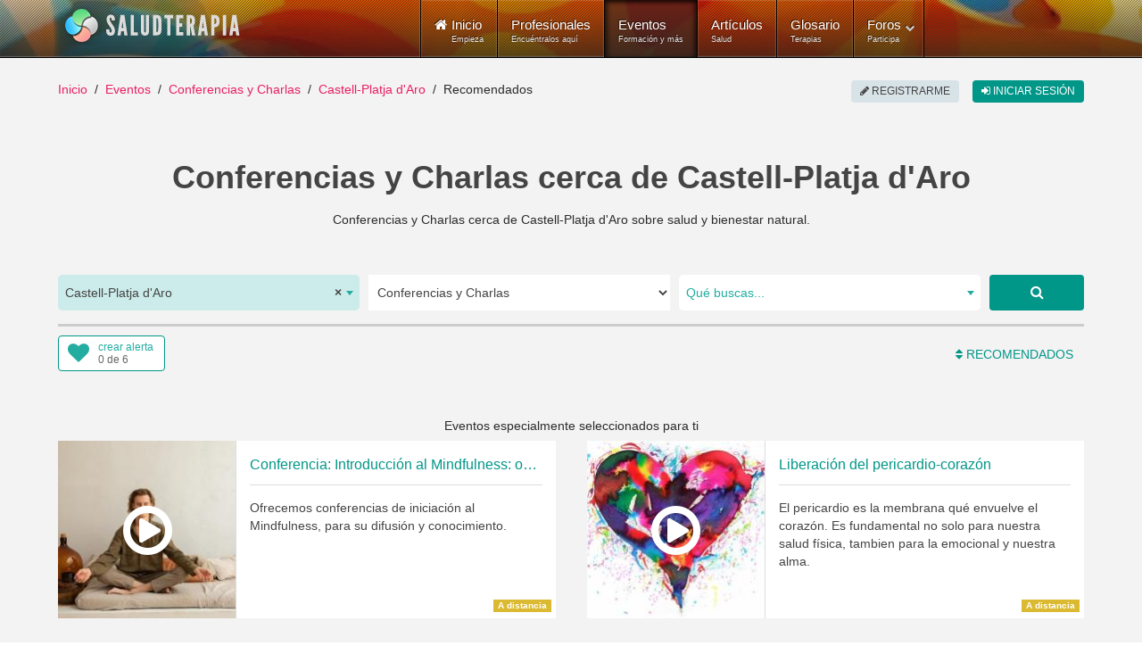

--- FILE ---
content_type: text/html; charset=utf-8
request_url: https://www.saludterapia.com/eventos.html?c=2:conferencias-charlas&l=2520:castell-platja-daro
body_size: 19129
content:
<!DOCTYPE html>
<html xml:lang="es-es" lang="es-es" xmlns:cc="http://creativecommons.org/ns#">
<head>
            <meta name="viewport" content="width=device-width, initial-scale=1.0">
        <meta name="referrer" content="always">
    <meta name="theme-color" content="#009688">
    <link rel="icon" sizes="256x256" href="https://www.saludterapia.com/images/saludterapia/logo-256.png">

<link rel="prefetch" href="https://cdnjs.cloudflare.com/ajax/libs/jquery/3.6.3/jquery.min.js" as="script" />
<link rel="prefetch" href="https://cdnjs.cloudflare.com/ajax/libs/uikit/2.27.5/js/uikit.min.js" as="script" />
      <base href="https://www.saludterapia.com" />
  <meta http-equiv="content-type" content="text/html; charset=utf-8" />
  <meta name="robots" content="index,follow" />
  <meta name="description" content="Conferencias y Charlas de calidad organizados cerca de Castell-Platja d'Aro, Gerona o disponibles a distancia (online) sobre salud, vida sana, bienestar, medicina natural y alternativa." />
  <meta name="generator" content="Joomla! - Open Source Content Management" />
  <title>Conferencias y Charlas disponibles en Castell-Platja d'Aro</title>
  <link href="https://www.saludterapia.com/eventos.html?c=2:conferencias-charlas&amp;l=2520:castell-platja-daro&amp;start=36" rel="next" />
  <link href="https://www.saludterapia.com/eventos.html?c=2:conferencias-charlas&amp;l=2520:castell-platja-daro" rel="canonical" />
  <link href="/eventos.feed?c=2:conferencias-charlas&amp;l=2520&amp;limitstart=&amp;type=rss" rel="alternate" type="application/atom+xml" title="Atom 1.0" />
  <link href="/favicon.ico" rel="shortcut icon" type="image/vnd.microsoft.icon" />
  <link rel="stylesheet" href="https://cdnjs.cloudflare.com/ajax/libs/select2/4.0.5/css/select2.min.css" type="text/css" />
  <link rel="stylesheet" href="/templates/rt_lumiere/css-compiled/menu-252ebe6c05bb68b0897c046fc8f5135e.css" type="text/css" />
  <link rel="stylesheet" href="/libraries/gantry/css/grid-responsive.css" type="text/css" />
  <link rel="stylesheet" href="/templates/rt_lumiere/css-compiled/bootstrap.css" type="text/css" />
  <link rel="stylesheet" href="/templates/rt_lumiere/css-compiled/master-ef7280a032b4bfcf96470687c579cce3.css" type="text/css" />
  <link rel="stylesheet" href="/templates/rt_lumiere/css-compiled/mediaqueries.css" type="text/css" />
  <link rel="stylesheet" href="/templates/rt_lumiere/css/rt_lumiere-custom.css" type="text/css" />
  <style type="text/css">
.s-short-wide{margin-left:-125px;margin-right:-125px}.ssubs-elem{margin:0 auto;height:40px}#stopsharing .addthis_sharing_toolbox,#stopsharing #ssort,#sfilter-btn{height:47px}#stopsharing a:hover,#stopsharing a:focus,#ssort a:hover,#ssort a:active{text-decoration:none}#ssort,#sfilter-btn{display:block;float:right;list-style:none;margin:6px 0 0 0;padding:0;color:#009688;font-weight:500;height:34px;font-size:16px}#sfilter-btn{float:left}#sevents hr.slt-separator{border-top:0;border-bottom:3px solid #ccc;width:100%;margin:0 0 10px 0}.sevent.old .uk-panel-box{background-color:#e8e8e8}.sevent .simage{border:1px solid #ddd;box-sizing:border-box}.sevent.old img{-webkit-filter:grayscale(100%);filter:url("data:image/svg+xml;utf8,<svgxmlns='http://www.w3.org/2000/svg'><filterid='grayscale'><feColorMatrixtype='matrix'values='0.33330.33330.3333000.33330.33330.3333000.33330.33330.33330000010'/></filter></svg>#grayscale");filter:grayscale(100%)}.sevent .uk-text-small a,#ssug ul li a{color:#444 !important}.sevent .uk-text-small a:hover,#ssug ul li a:hover{text-decoration:underline}.uk-panel .uk-icon-play-circle-o{position:absolute;color:#fff;font-size:64px;left:0;right:0;top:50%;margin-top:-32px;text-align:center}.uk-panel .uk-icon-star-o{position:absolute;color:#fff;font-size:32px;right:10px;top:10px}#slt-map{height:700px;border:1px solid #ccc;box-sizing:border-box}.sad{position:relative;text-align:center}.sad:after{position:absolute;right:0;left:0;text-align:center;top:-14px;color:rgba(0,0,0,0.44);padding:0 0 0 10px;font-size:10px;height:10px;line-height:10px;display:block;content:"publicidad"}#sevents .pagination{margin:0;padding:0;clear:both;text-align:center;display:block;height:auto}.component-content #sevents .pagination ul{display:block;overflow:hidden}#soptions{display:block;height:44px;margin:15px 0 0;background-color:#e8e8e8}#soptions a{color:#009688}#soptions a:hover,#soptions a:active{text-decoration:underline}#ssocial{float:right;height:44px}#ssocial .addthis_toolbox{height:32px;display:inline-table;margin-top:6px}#ssocial .addthis_toolbox a,#ssocial .addthis_toolbox a:hover{color:#000}#ssocial a.sfeeds_button{padding:0 2px;line-height:1em;float:left}@media only screen and (min-width:1200px) and (max-width:1419px){.s-short-wide{margin-left:0;margin-right:0}}@media only screen and (min-width:960px) and (max-width:1199px){.s-short-wide{margin-left:0;margin-right:0}}@media(min-width:768px) and (max-width:959px){.s-short-wide{margin-left:0;margin-right:0}#ssubs-top.uk-text-center{text-align:left !important}.ssubs-large .uk-float-right.uk-margin-large-left{float:none !important;margin-left:0 !important;margin-bottom:10px !important}}@media(max-width:767px){.s-short-wide{margin-left:0;margin-right:0}#ssubs-top.uk-text-center{text-align:left !important}.ssubs-large .uk-float-right.uk-margin-large-left{float:none !important;margin-left:0 !important;margin-bottom:10px !important}#slt-sort-b{padding:0 6px}.sevent .uk-panel-teaser{display:none}.sevent.premium .uk-panel-teaser{display:block}.component-content h1,.component-content .uk-h1{font-size:28px;line-height:32px}#sevents .pagination ul li{display:none}.component-content #sevents .pagination ul li{display:none}.component-content #sevents .pagination ul li.pagination-prev,.component-content #sevents .pagination ul li.pagination-next{display:inline-block}.component-content #sevents .pagination ul li.pagination-prev span,.component-content #sevents .pagination ul li.pagination-next span{border-radius:6px;border:1px solid #cfd8dc;background-color:#cfd8dc;color:#a7c6c5;text-transform:uppercase;text-align:center;padding:8px 12px;margin:6px 10px}.component-content #sevents .pagination ul li.pagination-prev a,.component-content #sevents .pagination ul li.pagination-next a{border-radius:6px;border:1px solid #e91e63;background-color:#e91e63;color:#fff;text-transform:uppercase;text-align:center;padding:8px 12px;margin:6px 10px}.component-content #sevents .pagination ul li.pagination-prev a:hover,.component-content #sevents .pagination ul li.pagination-next a:hover,.component-content #sevents .pagination ul li.pagination-prev a:active,.component-content #sevents .pagination ul li.pagination-next a:active,.component-content #sevents .pagination ul li.pagination-prev a:focus,.component-content #sevents .pagination ul li.pagination-next a:focus{border:1px solid #d81c5c;background-color:#d81c5c}}.select2-container--saludterapia{display:block}.select2-container--saludterapia .select2-selection--single{background:#fff;border:0;height:40px}.select2-container--saludterapia .select2-selection--single .select2-selection__rendered{color:#444;line-height:40px;font-size:14px}.select2-container--saludterapia .select2-selection--single .select2-selection__arrow{height:100%;position:absolute;top:1px;right:1px;width:20px}.select2-container--saludterapia .select2-selection--single .select2-selection__arrow b{border-color:#23ada0 transparent transparent transparent;top:47%;border-style:solid;border-width:5px 4px 0 4px;height:0;left:50%;margin-left:-4px;margin-top:-2px;position:absolute;width:0}.select2-container--saludterapia .select2-selection--single .select2-selection__placeholder{color:#23ada0}.select2-container--saludterapia .select2-selection--single .select2-selection__clear{cursor:pointer;float:right;font-weight:bold}.select2-container--saludterapia .select2-results__options{max-height:200px;overflow-y:auto}.select2-container--saludterapia .select2-selection--multiple{border:1px solid #16a085}.select2-container--saludterapia .select2-selection--multiple .select2-selection__choice__remove:hover{color:#16a085;cursor:pointer}.select2-container--saludterapia .select2-selection--multiple .select2-selection__rendered{box-sizing:border-box;list-style:none;margin:0;padding:0 5px;width:100%}.select2-container--saludterapia .select2-selection--multiple .select2-selection__choice{background-color:#fff;color:#fff;border:1px solid #fff;border-radius:0;padding:3px 5px;cursor:default;float:left;margin-right:5px;margin-top:5px}.select2-container--saludterapia .select2-selection--multiple .select2-selection__choice__remove{color:#16a085;margin-right:6px;margin-left:6px;float:right}.select2-container--open .select2-dropdown--below,.select2-container--open .select2-dropdown--above{background:#fff;border:0}.select2-container--saludterapia .select2-container--focus .select2-selection--multiple{border:1px solid #16a085}.select2-container--saludterapia .select2-results__option--highlighted[aria-selected]{background:#16a085 !important;color:#fff}.select2-container--saludterapia .select2-results__option[aria-selected=true]{background:#16a085;color:#fff;opacity:.8}.select2-container--saludterapia .select2-selection--single{border-radius:5px}.select2-container--saludterapia.select2-container--open .select2-selection__arrow b{transform:rotate(180deg);-webkit-transform:rotate(180deg);-moz-transform:rotate(180deg)}.select2-container--saludterapia.select2-container--open .select2-selection--single{border-radius:5px 5px 0 0}.select2-container--saludterapia span.select2-search input{height:34px !important}.select2-container .select2-choice{border:2px solid #dce4ec;height:52px;border-radius:0;font-size:14px;text-indent:1px;-webkit-box-shadow:none;-moz-box-shadow:none;box-shadow:none;background-image:none}.select2-container .select2-choice div{border-left:2px solid #dce4ec;-webkit-border-radius:0 4px 4px 0;-moz-border-radius:0 4px 4px 0;border-radius:0 4px 4px 0;-webkit-background-clip:padding-box;-moz-background-clip:padding;background-clip:padding-box}.select2-container .select2-choice .select2-arrow{border:0;border-radius:0;background:transparent;background-image:none}.select2-container *:focus{outline:0}.select2-container.select2-drop-above .select2-choice{border-bottom-color:#dce4ec;border-radius:0}.select2-drop{margin-top:-2px;border:2px solid #dce4ec;border-top:0;border-radius:0 !important;-webkit-border-radius:0 0 6px 6px;-moz-border-radius:0 0 6px 6px;border-radius:0 0 6px 6px;-webkit-box-shadow:none;-moz-box-shadow:none;box-shadow:none}.select2-drop.select2-drop-above{margin-top:2px;border-top:2px solid #dce4ec;border-bottom:0;-webkit-border-radius:6px 6px 0 0;-moz-border-radius:6px 6px 0 0;border-radius:6px 6px 0 0;-webkit-box-shadow:none;-moz-box-shadow:none;box-shadow:none}.select2-search{margin-top:3px}.select2-search input{height:26px;border:2px solid #dce4ec}.select2-container-active .select2-choice,.select2-container-active .select2-choices{border:2px solid #dce4ec;outline:0;-webkit-box-shadow:none;-moz-box-shadow:none;box-shadow:none}.select2-dropdown-open .select2-choice{-webkit-box-shadow:none;-moz-box-shadow:none;box-shadow:none;-webkit-border-bottom-left-radius:0;-moz-border-radius-bottomleft:0;border-bottom-left-radius:0;-webkit-border-bottom-right-radius:0;-moz-border-radius-bottomright:0;border-bottom-right-radius:0}.select2-dropdown-open .select2-choice .select2-choice div{background:transparent;border-left:0;filter:none}.select2-results{padding:0;margin:4px 0 0 0}.select2-results .select2-highlighted{background:#16a085;color:#fff;border-radius:0}.select2-container-multi .select2-choices{height:auto !important;height:1%;border:2px solid #dce4ec}.select2-container-multi.select2-container-active .select2-choices{border:2px solid #dce4ec;-webkit-border-radius:6px;-moz-border-radius:6px;border-radius:6px;-webkit-box-shadow:none;-moz-box-shadow:none;box-shadow:none}#ssearch select{height:40px;border:0}#ssearch-location-widget .select2-container--saludterapia .select2-selection--single{background-color:#cbecea}.slt-subs{position:relative;display:inline-block;border-radius:4px;box-sizing:border-box;width:120px;height:40px;text-align:left;line-height:1em;background-color:#FFF;border:1px solid #009688}.slt-subs .uk-icon-heart{position:absolute;font-size:24px;width:24px;height:24px;line-height:24px;color:#23ada0;left:10px;top:6px}.slt-subs .slt-subs-action,.slt-subs .slt-subs-status{position:absolute;font-size:12px;left:44px;line-height:1em;height:12px;width:70px;font-weight:300;text-decoration:none}.slt-subs .slt-subs-action{top:6px;color:#23ada0}.slt-subs .slt-subs-status{color:#666;bottom:6px}.slt-subs:hover .slt-subs-action,.slt-subs:hover .uk-icon-heart{color:#009688}.slt-subs.slt-subscribed .uk-icon-heart{color:#ff6550}.slt-subs.slt-subscribed:hover .uk-icon-heart{color:#ff2d11}.slt-subs.slt-limit .uk-icon-heart{color:#999}.slt-subs.slt-tmpl-short{width:auto;text-align:center;padding:0 10px;background-color:#fff;font-size:14px;color:#23ada0}a.slt-subs.slt-tmpl-short:hover{color:#009688;text-decoration:none}.component-content .slt-p{font-size:14px}.component-content .slt-p a:hover{text-decoration:none}.slt-p .uk-dotnav>.uk-active>*{background:#009688}.slt-p .scard .uk-panel{background-color:#FFF}.slt-p .scard img{width:200px;min-width:200px;height:100%;border-right:1px solid #ddd}.slt-p .scard .uk-panel-box.uk-panel-header{width:100%}.slt-p .scard .uk-panel-title{font-size:16px}.slt-p .scard p{margin-bottom:0;line-height:20px;font-size:14px}.slt-p .scard .sbadge{position:absolute;right:5px;bottom:5px;width:auto}.slt-p .uk-badge{font-size:10px}.slt-p .uk-badge.t1{background-color:#0095878a}.slt-p .uk-badge.t2{background-color:#d4ad0bd6}.slt-p .uk-panel .uk-icon-play-circle-o{position:absolute;color:#fff;font-size:64px;left:0;right:0;top:50%;margin-top:-32px;text-align:center}@media(min-width:960px) and (max-width:1199px){.slt-p .scard .uk-flex{display:block !important}.slt-p .scard .uk-panel-title{font-size:16px}.slt-p .scard .simage{display:block;max-width:100%;text-align:center;margin-left:auto;margin-right:auto;background-color:#dfdfdf}.slt-p .scard .simage img{display:inline-block;width:100%;max-height:270px;object-fit:cover;min-width:unset;box-sizing:border-box;border:0}.slt-p .scard .uk-panel-box.uk-panel-header{width:unset}.slt-p .scard .uk-panel-header .uk-panel-title,.slt-p .scard .uk-panel-header p{text-align:center}.slt-p .scard .uk-panel-header .uk-panel-title.uk-text-truncate{overflow:auto;text-overflow:initial;white-space:initial}.slt-p .scard .lbl p{margin-bottom:0}.slt-p .scard .sbadge{bottom:unset;top:0;right:0;left:0;text-align:center}.slt-p .uk-badge{vertical-align:top}}@media(min-width:768px) and (max-width:959px){.slt-p .scard .uk-flex{display:block !important}.slt-p .scard .uk-panel-title{font-size:16px}.slt-p .scard .simage{display:block;max-width:100%;text-align:center;margin-left:auto;margin-right:auto;background-color:#dfdfdf}.slt-p .scard .simage img{display:inline-block;width:100%;max-height:270px;object-fit:cover;min-width:unset;box-sizing:border-box;border:0}.slt-p .scard .uk-panel-box.uk-panel-header{width:unset}.slt-p .scard .uk-panel-header .uk-panel-title,.slt-p .scard .uk-panel-header p{text-align:center}.slt-p .scard .uk-panel-header .uk-panel-title.uk-text-truncate{overflow:auto;text-overflow:initial;white-space:initial}.slt-p .scard .lbl p{margin-bottom:0}.slt-p .scard .sbadge{bottom:unset;top:0;right:0;left:0;text-align:center}.slt-p .uk-badge{vertical-align:top}}@media(max-width:480px){.slt-p .scard .uk-width-1-1{max-width:100%}.slt-p .scard .uk-flex{display:block !important}.slt-p .scard .uk-panel-title{font-size:16px}.slt-p .scard .simage{display:block;max-width:100%;text-align:center;margin-left:auto;margin-right:auto;background-color:#dfdfdf}.slt-p .scard .simage img{display:inline-block;width:100%;max-height:270px;object-fit:cover;min-width:unset;box-sizing:border-box;border:0}.slt-p .scard .uk-panel-box.uk-panel-header{width:unset}.slt-p .scard .uk-panel-header .uk-panel-title,.slt-p .scard .uk-panel-header p{text-align:center}.slt-p .scard .uk-panel-header .uk-panel-title.uk-text-truncate{overflow:auto;text-overflow:initial;white-space:initial}.slt-p .scard .lbl p{margin-bottom:0}.slt-p .scard .sbadge{bottom:unset;top:0;right:0;left:0;text-align:center}.slt-p .uk-badge{vertical-align:top}}
  </style>
  <script src="https://cdnjs.cloudflare.com/ajax/libs/mootools/1.4.5/mootools-core-full-compat.min.js" type="text/javascript"></script>
  <script src="https://cdnjs.cloudflare.com/ajax/libs/mootools-more/1.4.0.1/mootools-more-yui-compressed.min.js" type="text/javascript" defer="defer"></script>
  <script src="/media/system/js/core.js" type="text/javascript"></script>
  <script src="/libraries/gantry/js/browser-engines.js" type="text/javascript"></script>
  <script src="/templates/rt_lumiere/js/spinner.js" type="text/javascript"></script>
  <script src="/modules/mod_roknavmenu/themes/default/js/rokmediaqueries.js" type="text/javascript"></script>
  <script src="/modules/mod_roknavmenu/themes/default/js/responsive.js" type="text/javascript"></script>
  <script type="text/javascript">
window.addEvent("domready",function() {Element.prototype.hide = function() {};});
  </script>
  <meta property="fb:app_id" content="415194428663822">
    <meta property="og:title" content="Conferencias y Charlas cerca de Castell-Platja d'Aro" />
    <meta property="og:type" content="website" />
    <meta property="og:description" content="Conferencias y Charlas cerca de Castell-Platja d'Aro sobre salud y bienestar natural." />
    <meta property="og:image" content="media/com_sevents/assets/images/conferencias-salud-og.jpg"><link rel="image_src" type="image/jpeg" href="/media/com_sevents/assets/images/conferencias-salud-og.jpg">
    <meta property="og:url" content="https://www.saludterapia.com/eventos.html?c=2:conferencias-charlas&amp;l=2520:castell-platja-daro" />
    <meta name="twitter:card" content="summary_large_image">
    <meta name="twitter:url" content="https://www.saludterapia.com/eventos.html?c=2:conferencias-charlas&amp;l=2520:castell-platja-daro">
    <meta name="twitter:site" content="@saludterapia">
    <meta name="twitter:title" content="Conferencias y Charlas cerca de Castell-Platja d'Aro">
    <meta name="twitter:description" content="Conferencias y Charlas cerca de Castell-Platja d'Aro sobre salud y bienestar natural.">
    <meta name="twitter:image" content="media/com_sevents/assets/images/conferencias-salud-og.jpg">
    <meta name="google-site-verification" content="U7Nk5O7-3mGYVJBU9MmBU-B_6D1gw3pL3irnc954D6g"/>

<script src="https://cdnjs.cloudflare.com/ajax/libs/jquery/3.6.3/jquery.min.js"></script>

    <!-- Google Tag Manager -->
    <script>(function(w,d,s,l,i){w[l]=w[l]||[];w[l].push({'gtm.start':
                new Date().getTime(),event:'gtm.js'});var f=d.getElementsByTagName(s)[0],
            j=d.createElement(s),dl=l!='dataLayer'?'&l='+l:'';j.async=true;j.src=
            'https://www.googletagmanager.com/gtm.js?id='+i+dl;f.parentNode.insertBefore(j,f);
        })(window,document,'script','dataLayer','GTM-K6R7GR');</script>
    <!-- End Google Tag Manager -->

</head>
<body  class="logo-type-lumiere main-body-light background-type-bgimage background-bgvideo-video-file-cassandra_copyrightdownloopscom background-bgvideo-video-poster-cassandra_copyrightdownloopscom.jpg background-bgvideo-video-loop-1 background-bgvideo-video-pause-0 background-bgvideo-video-mute-0 background-bgvideo-video-mobile-0 background-bgimage-image-template-franz font-family-geneva font-size-is-default menu-type-dropdownmenu layout-mode-responsive col12">
<!-- Google Tag Manager (noscript) -->
<noscript><iframe src="https://www.googletagmanager.com/ns.html?id=GTM-K6R7GR"
                  height="0" width="0" style="display:none;visibility:hidden"></iframe></noscript>
<!-- End Google Tag Manager (noscript) -->
    <header id="rt-top-surround">
        
        							<div id="rt-bg-image"><div class="rt-bg-overlay"></div></div>
					
        
                    <div id="rt-header">
                <div class="rt-container">
                    <div class="rt-grid-4 rt-alpha">
            <div class="rt-block logo-block">
            <a href="/" title="Medicina Natural y Alternativa - Salud Terapia" id="rt-logo"></a>
        </div>
        
</div>
<div class="rt-grid-8 rt-omega">
    	<div class="rt-block menu-block">
		<div class="gf-menu-device-container"></div>
<ul class="gf-menu l1 " >
                    <li class="item101" >

            <a class="item icon subtext" href="/"  >

                                <i class="icon-home">Inicio</i><em>Empieza</em>                            </a>


                    </li>
                            <li class="item277" >

            <a class="item subtext" href="/terapeutas.html"  >

                                Profesionales<em>Encuéntralos aquí</em>                            </a>


                    </li>
                            <li class="item699 active last" >

            <a class="item subtext" href="/eventos.html"  >

                                Eventos<em>Formación y más</em>                            </a>


                    </li>
                            <li class="item240" >

            <a class="item subtext" href="/articulos.html"  >

                                Artículos<em>Salud</em>                            </a>


                    </li>
                            <li class="item191" >

            <a class="item subtext" href="/glosario.html"  >

                                Glosario<em>Terapias</em>                            </a>


                    </li>
                            <li class="item527 parent grouped" >

            <a class="item subtext" href="/foros.html"  >

                                Foros<em>Participa</em>                                <span class="border-fixer"></span>
                            </a>


            
                                    <div class="dropdown columns-1 " style="width:180px;">
                                                <span class="rt-arrow-pointer"></span>
                                                <div>
                                                <div class="column col1"  style="width:180px;">
                            <ul class="l2">
                                                                                                                    <li class="item529" >

            <a class="item" href="/foros/recientes.html"  >

                                Temas Recientes                            </a>


                    </li>
                                                                                                                                                                <li class="item535" >

            <a class="item" href="/foros/buscar.html"  >

                                Buscar                            </a>


                    </li>
                                                                                                        </ul>
                        </div>
                                                <div class="clear"></div>
                        </div>
                    </div>

                                    </li>
            </ul>		<div class="clear"></div>
	</div>
	
</div>
                    <div class="clear"></div>
                </div>
            </div>
                            </header>
    <div id="rt-drawer">
        <div class="rt-container">
                        <div class="clear"></div>
        </div>
    </div>
<div id="rt-main-container">
    <div id="rt-transition">
        <div id="rt-mainbody-surround">
                                        <div id="rt-breadcrumbs">
                    <div class="rt-container">
                        <div class="rt-grid-12 rt-alpha rt-omega">
               <div class="rt-block ">
           	<div class="module-surround">
	           		                	<div class="module-content">
	                		<ul class="uk-breadcrumb">
    <li class="uk-display-inline"><a class="uk-display-inline" href="/">Inicio</a></li><li class="uk-display-inline"><a class="uk-display-inline" href="/eventos.html">Eventos</a></li><li class="uk-display-inline"><a class="uk-display-inline" href="/eventos.html?c=2:conferencias-charlas">Conferencias y Charlas</a></li><li class="uk-display-inline"><a class="uk-display-inline" href="/eventos.html?c=2:conferencias-charlas&l=2520:castell-platja-daro">Castell-Platja d'Aro</a></li><li class="uk-display-inline uk-active"><span class="uk-display-inline">Recomendados</span></li></ul>
<script type="application/ld+json">
{
  "@context": "http://schema.org",
  "@type": "BreadcrumbList",
  "itemListElement": [
{"@type": "ListItem","position":1,"item": {"@id": "https://www.saludterapia.com","name": "Inicio"}},{"@type": "ListItem","position":2,"item": {"@id": "https://www.saludterapia.com/eventos.html","name": "Eventos"}},{"@type": "ListItem","position":3,"item": {"@id": "https://www.saludterapia.com/eventos.html?c=2:conferencias-charlas","name": "Conferencias y Charlas"}},{"@type": "ListItem","position":4,"item": {"@id": "https://www.saludterapia.com/eventos.html?c=2:conferencias-charlas&l=2520:castell-platja-daro","name": "Castell-Platja d'Aro"}}]
}
</script>	                	</div>
                	</div>
           </div>
	
</div>
                        <div class="clear"></div>
                    </div>
                </div>
                                                <div class="rt-container">
                          
<div id="rt-main" class="mb12">
                <div class="rt-container">
                    <div class="rt-grid-12 ">
                                                						<div class="rt-block">
	                        <div id="rt-mainbody">
								<div class="component-content">
	                            	
<script type="application/ld+json">
{
"@context": "https://schema.org",
"@type": "Place",
"geo": {
"@type": "GeoCoordinates",
"latitude": "41.8144",
"longitude": "3.0319"
},
"name": "Conferencias y Charlas cerca de Castell-Platja d'Aro"
}
</script>
    <div id="sevents" class="s-short-wide" role="main">

        <h1 class='uk-text-center uk-h1 uk-text-bold uk-margin-bottom'>Conferencias y Charlas cerca de Castell-Platja d'Aro</h1>

        <p class="uk-text-center uk-margin-bottom">Conferencias y Charlas cerca de Castell-Platja d'Aro sobre salud y bienestar natural.</p>

        
                    <script data-cfasync="true" src="https://cdnjs.cloudflare.com/ajax/libs/select2/4.0.5/js/select2.full.min.js" defer></script>
            <div id="ssearch" class="uk-margin-large-top">

    <form id="sform"
          class="uk-margin-remove uk-form uk-form-stacked"
          role="form" action="/index.php">

        <input type="hidden" value="com_sevents" name="option">
        <input type="hidden" value="events" name="view">
        <input type="hidden" value="r" id="t" name="t">

        <div class="uk-grid uk-grid-small">

                            <div id="ssearch-location-widget" class="uk-margin-bottom uk-width-large-3-10 uk-width-medium-5-10">
                    <select id="l" name="l" class="uk-width-1-1">
                        <option></option>
                    </select>
                </div>

                <div class="uk-margin-bottom uk-width-large-3-10 uk-width-medium-5-10">

                    <select name="c" id="c" class="uk-width-1-1">
                        <option value="" >
                            Todos                        </option>

                                                    
                                                                                    <option value="1" >
                                    Cursos, Clases y Talleres                                </option>
                            
                                                                                    <option value="2"  selected="selected">
                                    Conferencias y Charlas                                </option>
                            
                                                                                    <option value="3" >
                                    Ferias y Congresos                                </option>
                            
                                                                                    <option value="8" >
                                    Eventos de otra tipología                                </option>
                            
                        
                    </select>
                </div>

                <div class="uk-margin-bottom uk-width-large-3-10 uk-width-medium-8-10">

                    <select id="k" name="k" class="uk-width-1-1">
                    </select>
                </div>


                <div class="uk-margin-bottom uk-width-large-1-10 uk-width-medium-2-10">
                    <a href="javascript:void(0);" rel="nofollow"
                       class="uk-button uk-button-large uk-button-primary uk-align-right uk-width-1-1 ssubmit"
                       title="Buscar"><i
                                class="uk-icon uk-icon-search"></i></a>
                </div>
            
        </div>

        <input type="hidden" value="" id="u"
               name="u">
        <input type="hidden" value="1" name="search">
        <input type="hidden" value="699" id="Itemid" name="Itemid">

    </form>

</div>

<script type="text/javascript">

    jQuery("#sevents").on("click", "a.ssubmit", function (e) {
        e.preventDefault();
        ssubmit();
    });

    function ssubmit() {

        showLoading(true);
        document.getElementById("sform").submit();
    }

    jQuery(window).on("load", function () {

        /*! Select2 4.0.3 | https://github.com/select2/select2/blob/master/LICENSE.md */

(function(){if(jQuery&&jQuery.fn&&jQuery.fn.select2&&jQuery.fn.select2.amd)var e=jQuery.fn.select2.amd;return e.define("select2/i18n/es",[],function(){return{errorLoading:function(){return"No se pudieron cargar los resultados"},inputTooLong:function(e){var t=e.input.length-e.maximum,n="Por favor, elimina "+t+" car";return t==1?n+="ácter":n+="acteres",n},inputTooShort:function(e){var t=e.minimum-e.input.length,n="Por favor, introduce "+t+" car";return t==1?n+="ácter":n+="acteres",n},loadingMore:function(){return"Cargando más resultados…"},maximumSelected:function(e){var t="Sólo puedes seleccionar "+e.maximum+" elemento";return e.maximum!=1&&(t+="s"),t},noResults:function(){return"No se encontraron resultados"},searching:function(){return"Buscando…"}}}),{define:e.define,require:e.require}})();        var $select_location = jQuery("#l");
        $select_location.select2({
            theme: "saludterapia",
            language: "es",
            allowClear: true,
            multiple: false,
            templateResult: formatCity,
            ajax: {
                url: "/index.php?option=com_saludterapia&view=cities&format=raw",
                dataType: "json",
                delay: 300,
                data: function (params) {
                    return {
                        q: params.term
                    };
                },
                processResults: function (data, params) {
                    return {
                        results: data
                    };
                },
                results: function (data) {
                    return {results: data};
                }
            },
            placeholder: "Elige la población",
            minimumInputLength: 3
        });

                var $option_location = jQuery("<option selected>Castell-Platja d'Aro</option>").val(2520);
        $select_location.append($option_location).trigger('change');
        
        
        var $select_keywords = jQuery("#k");
        $select_keywords.select2({
            theme: "saludterapia",
            tags: true,
            language: "es",
            allowClear: true,
            multiple: false,
            ajax: {
                url: "/index.php?option=com_saludterapia&view=terms&format=raw",
                dataType: "json",
                delay: 250,
                data: function (params) {
                    return {
                        q: params.term
                    };
                },
                processResults: function (data, params) {
                    return {
                        results: data
                    };
                },
                results: function (data) {
                    return {results: data};
                }
            },
            placeholder: "Qué buscas...",
            minimumInputLength: 3
        });

        $select_keywords.on('select2:open', function (e) {
            var $value = $select_keywords.select2('data');
            if(Array.isArray($value) && typeof $value[0] != 'undefined') {
                var $text = $value[0].text;
                if($text) {
                    jQuery(".select2-search__field").val($text);
                }
            }
        });

        $select_keywords.on('select2:select', function (e) {
            ssubmit();
        });

        jQuery('#c').on('change', function () {
            ssubmit();
        });

        
        
    });

    function formatCity(city) {

        if (!city.id) {
            return city.text;
        }

        var $formated_city = '<div>' + city.text + '</div>' +
            '<div class="uk-text-small">' + city.region + '</div>';

        return jQuery($formated_city);
    }
</script>
        <hr class='slt-separator'>


        
            <div class="uk-grid">

                <div class="uk-width-large-5-10 uk-width-medium-5-10 uk-width-1-2">
                    <div id="ssubs-top" class="uk-text-left ssubs-elem"></div>
                </div>

                <div class="uk-width-large-5-10 uk-width-medium-5-10 uk-width-1-2">
                    
            <div id="ssort" class="uk-button-dropdown" data-uk-dropdown="{mode:'click'}">

                                        <a id="slt-sort-b" class="uk-button uk-button-link" rel="nofollow"><span
                                    class="uk-icon-sort"></span>&nbsp;Recomendados                        </a>
                        <div class="uk-dropdown uk-dropdown-small">
                            <ul class="uk-nav uk-nav-dropdown">
                                                                    <li>
                                        <a href="/eventos.html?t=n&amp;c=2:conferencias-charlas&amp;l=2520" rel="nofollow">Próximos</a>
                                    </li>
                                                                <li>
                                    <a href="/eventos.html?t=l&amp;c=2:conferencias-charlas&amp;l=2520" rel="nofollow">Nuevos</a></li>
                            </ul>
                        </div>
                        

            </div>

                            </div>

            </div>

        
                    <div id="p-top"></div>
        
        <ul id="stab" class="uk-tab uk-margin-large-top" data-uk-tab="{connect:'#stab-content', swiping: false}">
            <li class="uk-active"><a href="/">Resultados</a></li>
                            <li><a id="map_tab" href="/">Mapa</a></li>
                    </ul>

        <ul id="stab-content" class="uk-switcher uk-margin">

            <li id="results"
                class='sresults uk-margin-top uk-position-relative uk-grid uk-grid-match data-uk-grid-match="{target:'uk-panel'}"'>

                
                
                    
                    <div class="uk-width-xlarge-1-4 uk-width-large-1-3 uk-width-medium-1-2 sevent  premium">

                        <div class="uk-panel uk-panel-box uk-panel-header uk-margin-bottom">
                                                            <div class="uk-panel-teaser uk-position-relative">
                                    <a href="https://www.saludterapia.com/eventos/d/12359-liberación-del-pericardio-corazón.html" title="Liberación del pericardio-corazón">
                                        <img src="/images/saludterapia/usersn/9282/thumbnail/e12359-6763e8a3dafa97.56127595-300x230.JPG" class="uk-width-1-1"
                                             alt="Liberación del pericardio-corazón">
                                                                                    <i class="uk-icon-play-circle-o"
                                               title="Con vídeo"></i>
                                                                            </a>
                                </div>
                                                        <a href="https://www.saludterapia.com/eventos/d/12359-liberación-del-pericardio-corazón.html"
                               title="Liberación del pericardio-corazón">
                                <h3 class="uk-panel-title uk-text-primary">Liberación del pericardio-corazón</h3>
                            </a>
                            <div class="uk-text-small">Conferencia/Charla · A distancia u online · <a href="/eventos.html?u=9282" title="Eventos de Claudia Boschi">Claudia Boschi</a></div>
                            <p>El pericardio es la membrana qué envuelve el corazón. Es fundamental no solo para nuestra salud física, tambien para la emocional y nuestra alma.</p>
                                                            <div class="uk-text-small">23 Febrero 2026</div>
                            
                        </div>

                    </div>

                    
                
                    
                    <div class="uk-width-xlarge-1-4 uk-width-large-1-3 uk-width-medium-1-2 sevent  premium">

                        <div class="uk-panel uk-panel-box uk-panel-header uk-margin-bottom">
                                                            <div class="uk-panel-teaser uk-position-relative">
                                    <a href="https://www.saludterapia.com/eventos/d/11991-conferencia-introducción-al-mindfulness-online.html" title="Conferencia: Introducción al Mindfulness: online">
                                        <img src="/images/saludterapia/usersn/21996/thumbnail/e11991-64a50dd1870e11.91781621-300x230.jpg" class="uk-width-1-1"
                                             alt="Conferencia: Introducción al Mindfulness: online">
                                                                                    <i class="uk-icon-play-circle-o"
                                               title="Con vídeo"></i>
                                                                            </a>
                                </div>
                                                        <a href="https://www.saludterapia.com/eventos/d/11991-conferencia-introducción-al-mindfulness-online.html"
                               title="Conferencia: Introducción al Mindfulness: online">
                                <h3 class="uk-panel-title uk-text-primary">Conferencia: Introducción al Mindfulness: online</h3>
                            </a>
                            <div class="uk-text-small">Conferencia/Charla · A distancia u online · <a href="/eventos.html?u=21996" title="Eventos de María José Sánchez">María José Sánchez</a></div>
                            <p>Ofrecemos conferencias de iniciación al Mindfulness, para su difusión y conocimiento.</p>
                                                            <div class="uk-text-small">Convocatoria permanente</div>
                            
                        </div>

                    </div>

                    
                
                    
                    <div class="uk-width-xlarge-1-4 uk-width-large-1-3 uk-width-medium-1-2 sevent ">

                        <div class="uk-panel uk-panel-box uk-panel-header uk-margin-bottom">
                                                            <div class="uk-panel-teaser uk-position-relative">
                                    <a href="https://www.saludterapia.com/eventos/d/8547-mindfulness-felicidad.html" title="Mindfulness y felicidad">
                                        <img src="/images/saludterapia/usersn/14712/thumbnail/e8547-5acc7f4c6ef763.49419902-300x230.jpg" class="uk-width-1-1"
                                             alt="Mindfulness y felicidad">
                                                                            </a>
                                </div>
                                                        <a href="https://www.saludterapia.com/eventos/d/8547-mindfulness-felicidad.html"
                               title="Mindfulness y felicidad">
                                <h3 class="uk-panel-title uk-text-primary">Mindfulness y felicidad</h3>
                            </a>
                            <div class="uk-text-small">Conferencia/Charla · A distancia u online · <a href="/eventos.html?u=14712" title="Eventos de Esther Rodríguez">Esther Rodríguez</a></div>
                            <p>Mindfulness es una herramienta de atención plena que nos ayudará a vivir enfocados en el presente y de esta forma vivir como deseemos.</p>
                                                            <div class="uk-text-small">Convocatoria permanente</div>
                            
                        </div>

                    </div>

                    
                
                    
                    <div class="uk-width-xlarge-1-4 uk-width-large-1-3 uk-width-medium-1-2 sevent ">

                        <div class="uk-panel uk-panel-box uk-panel-header uk-margin-bottom">
                                                            <div class="uk-panel-teaser uk-position-relative">
                                    <a href="https://www.saludterapia.com/eventos/d/8408-buscando-la-felicidad.html" title="¿Dónde está la felicidad?">
                                        <img src="/images/saludterapia/usersn/14712/thumbnail/e8408-5aa28deb108754.28783751-300x230.jpg" class="uk-width-1-1"
                                             alt="¿Dónde está la felicidad?">
                                                                            </a>
                                </div>
                                                        <a href="https://www.saludterapia.com/eventos/d/8408-buscando-la-felicidad.html"
                               title="¿Dónde está la felicidad?">
                                <h3 class="uk-panel-title uk-text-primary">¿Dónde está la felicidad?</h3>
                            </a>
                            <div class="uk-text-small">Conferencia/Charla · A distancia u online · <a href="/eventos.html?u=14712" title="Eventos de Esther Rodríguez">Esther Rodríguez</a></div>
                            <p>Serás consciente de dónde has fijado en tu vida el término de felicidad. ¿Que te limita a vivir en bienestar desde tu poder personal?</p>
                                                            <div class="uk-text-small">Convocatoria permanente</div>
                            
                        </div>

                    </div>

                    
                
                    
                    <div class="uk-width-xlarge-1-4 uk-width-large-1-3 uk-width-medium-1-2 sevent ">

                        <div class="uk-panel uk-panel-box uk-panel-header uk-margin-bottom">
                                                            <div class="uk-panel-teaser uk-position-relative">
                                    <a href="https://www.saludterapia.com/eventos/d/10714-presentacion-virtual-quinto-cerebro.html" title="Presentación virtual del libro: El quinto cerebro">
                                        <img src="/images/saludterapia/usersn/2767/thumbnail/e10714-5ee632b2ec27f9.33923582-300x230.jpeg" class="uk-width-1-1"
                                             alt="Presentación virtual del libro: El quinto cerebro">
                                                                            </a>
                                </div>
                                                        <a href="https://www.saludterapia.com/eventos/d/10714-presentacion-virtual-quinto-cerebro.html"
                               title="Presentación virtual del libro: El quinto cerebro">
                                <h3 class="uk-panel-title uk-text-primary">Presentación virtual del libro: El quinto cerebro</h3>
                            </a>
                            <div class="uk-text-small">Conferencia/Charla · A distancia u online · <a href="/eventos.html?u=2767" title="Eventos de José María Guillén Lladó">José María Guillén Lladó</a></div>
                            <p>José María Guillén te presentará los principales temas tratados en su último libro, El quinto cerebro.</p>
                                                            <div class="uk-text-small">Convocatoria permanente</div>
                            
                        </div>

                    </div>

                    
                
                    
                    <div class="uk-width-xlarge-1-4 uk-width-large-1-3 uk-width-medium-1-2 sevent ">

                        <div class="uk-panel uk-panel-box uk-panel-header uk-margin-bottom">
                                                            <div class="uk-panel-teaser uk-position-relative">
                                    <a href="https://www.saludterapia.com/eventos/d/8468-mindfulness-mejorar-comunicacion.html" title="Mindfulness para mejorar la comunicación">
                                        <img src="/images/saludterapia/usersn/14712/thumbnail/e8468-5ab3a49a6cef32.17953789-300x230.jpg" class="uk-width-1-1"
                                             alt="Mindfulness para mejorar la comunicación">
                                                                            </a>
                                </div>
                                                        <a href="https://www.saludterapia.com/eventos/d/8468-mindfulness-mejorar-comunicacion.html"
                               title="Mindfulness para mejorar la comunicación">
                                <h3 class="uk-panel-title uk-text-primary">Mindfulness para mejorar la comunicación</h3>
                            </a>
                            <div class="uk-text-small">Conferencia/Charla · A distancia u online · <a href="/eventos.html?u=14712" title="Eventos de Esther Rodríguez">Esther Rodríguez</a></div>
                            <p>Cuando aprendemos a comunicarnos con nosotros mismos somos más efectivos en cualquier área de nuestra vida a la hora de comunicarnos con otros.</p>
                                                            <div class="uk-text-small">Convocatoria permanente</div>
                            
                        </div>

                    </div>

                    
                
                    
                    <div class="uk-width-xlarge-1-4 uk-width-large-1-3 uk-width-medium-1-2 sevent ">

                        <div class="uk-panel uk-panel-box uk-panel-header uk-margin-bottom">
                                                            <div class="uk-panel-teaser uk-position-relative">
                                    <a href="https://www.saludterapia.com/eventos/d/12465-masterclass-introducción-al-tarot.html" title="Masterclass: Introducción al tarot">
                                        <img src="/images/saludterapia/usersn/22469/thumbnail/e12465-68d1e7485237d8.78933143-300x230.jpg" class="uk-width-1-1"
                                             alt="Masterclass: Introducción al tarot">
                                                                            </a>
                                </div>
                                                        <a href="https://www.saludterapia.com/eventos/d/12465-masterclass-introducción-al-tarot.html"
                               title="Masterclass: Introducción al tarot">
                                <h3 class="uk-panel-title uk-text-primary">Masterclass: Introducción al tarot</h3>
                            </a>
                            <div class="uk-text-small">Conferencia/Charla · A distancia u online · <a href="/eventos.html?u=22469" title="Eventos de Claudia Andrea Leonardini Leonardini">Claudia Andrea Leonardini Leonardini</a></div>
                            <p>Masterclass de Introducción al Tarot: origen del mazo, trayectoria y misticismo, su simbolismo y significado. El Tarot como guía, conocimiento, camino</p>
                                                            <div class="uk-text-small">Convocatoria permanente</div>
                            
                        </div>

                    </div>

                    
                
                    
                    <div class="uk-width-xlarge-1-4 uk-width-large-1-3 uk-width-medium-1-2 sevent ">

                        <div class="uk-panel uk-panel-box uk-panel-header uk-margin-bottom">
                                                            <div class="uk-panel-teaser uk-position-relative">
                                    <a href="https://www.saludterapia.com/eventos/d/7839-filosofia-vida-budismo.html" title="Filosofía de la vida, budismo">
                                        <img src="/images/saludterapia/usersn/8307/thumbnail/e7839-5a156f99506c57.64570287-300x230.jpeg" class="uk-width-1-1"
                                             alt="Filosofía de la vida, budismo">
                                                                            </a>
                                </div>
                                                        <a href="https://www.saludterapia.com/eventos/d/7839-filosofia-vida-budismo.html"
                               title="Filosofía de la vida, budismo">
                                <h3 class="uk-panel-title uk-text-primary">Filosofía de la vida, budismo</h3>
                            </a>
                            <div class="uk-text-small">Conferencia/Charla · A distancia u online · <a href="/eventos.html?u=8307" title="Eventos de Miguel Ángel Pulgarin">Miguel Ángel Pulgarin</a></div>
                            <p>Charla dedicada para hablar de problemas cotidianos que podamos tener en la vida y no vemos solución. Evasión del estrés y estar feliz.</p>
                                                            <div class="uk-text-small">Convocatoria permanente</div>
                            
                        </div>

                    </div>

                    
                
                    
                    <div class="uk-width-xlarge-1-4 uk-width-large-1-3 uk-width-medium-1-2 sevent  old">

                        <div class="uk-panel uk-panel-box uk-panel-header uk-margin-bottom">
                                                            <div class="uk-panel-teaser uk-position-relative">
                                    <a href="https://www.saludterapia.com/eventos/d/277-movimiento-arquetípico-de-vida-la-respiracion.html" title="El movimiento arquetípico de la vida: La respiración">
                                        <img src="/images/saludterapia/usersn/6986/thumbnail/e277-586bd72450fe57.82594610-300x230.jpg" class="uk-width-1-1"
                                             alt="El movimiento arquetípico de la vida: La respiración">
                                                                            </a>
                                </div>
                                                        <a href="https://www.saludterapia.com/eventos/d/277-movimiento-arquetípico-de-vida-la-respiracion.html"
                               title="El movimiento arquetípico de la vida: La respiración">
                                <h3 class="uk-panel-title uk-text-primary">El movimiento arquetípico de la vida: La respiración</h3>
                            </a>
                            <div class="uk-text-small">Conferencia/Charla · <a href="/eventos.html?u=6986" title="Eventos de Brigitte Hansmann">Brigitte Hansmann</a></div>
                            <p>Las raíces del bienestar y las huellas de la memoria histórica en el propio cuerpo.</p>
                                                            <div class="uk-text-small">Realizado anteriormente en: <a href="/eventos.html?c=2:conferencias-charlas&amp;l=1115:sant-pol-de-mar" title="Conferencias y Charlas disponibles en Sant Pol de Mar">Sant Pol de Mar, Barcelona</a> · <a href="/eventos.html?c=2:conferencias-charlas&amp;l=886:arenys-de-munt" title="Conferencias y Charlas disponibles en Arenys de Munt">Arenys de Munt, Barcelona</a></div>
                            
                        </div>

                    </div>

                    
                
                    
                    <div class="uk-width-xlarge-1-4 uk-width-large-1-3 uk-width-medium-1-2 sevent  old">

                        <div class="uk-panel uk-panel-box uk-panel-header uk-margin-bottom">
                                                            <div class="uk-panel-teaser uk-position-relative">
                                    <a href="https://www.saludterapia.com/eventos/d/4738-charla-gestion-y-marketing-para-terapeutas.html" title="Charla: gestión y marketing para terapeutas">
                                        <img src="/images/saludterapia/usersn/9269/thumbnail/e4738-58404db9d327d7.01138231-300x230.jpg" class="uk-width-1-1"
                                             alt="Charla: gestión y marketing para terapeutas">
                                                                            </a>
                                </div>
                                                        <a href="https://www.saludterapia.com/eventos/d/4738-charla-gestion-y-marketing-para-terapeutas.html"
                               title="Charla: gestión y marketing para terapeutas">
                                <h3 class="uk-panel-title uk-text-primary">Charla: gestión y marketing para terapeutas</h3>
                            </a>
                            <div class="uk-text-small">Conferencia/Charla · <a href="/eventos.html?u=9269" title="Eventos de Alex Novell">Alex Novell</a></div>
                            <p>Enfocada a poner en marcha o mejorar proyectos relacionados con el mundo de las terapias y el crecimiento personal.</p>
                                                            <div class="uk-text-small">Realizado anteriormente en: <a href="/eventos.html?c=2:conferencias-charlas&amp;l=1172:vallgorguina" title="Conferencias y Charlas disponibles en Vallgorguina">Vallgorguina, Barcelona</a></div>
                            
                        </div>

                    </div>

                    
                
                    
                    <div class="uk-width-xlarge-1-4 uk-width-large-1-3 uk-width-medium-1-2 sevent  old">

                        <div class="uk-panel uk-panel-box uk-panel-header uk-margin-bottom">
                                                            <div class="uk-panel-teaser uk-position-relative">
                                    <a href="https://www.saludterapia.com/eventos/d/8587-seminario-de-quantec-pro-y-quantec-spa.html" title="Seminario de Quantec Pro y SPA">
                                        <img src="/images/saludterapia/usersn/15554/thumbnail/e8587-5ada0128837072.03604689-300x230.jpg" class="uk-width-1-1"
                                             alt="Seminario de Quantec Pro y SPA">
                                                                            </a>
                                </div>
                                                        <a href="https://www.saludterapia.com/eventos/d/8587-seminario-de-quantec-pro-y-quantec-spa.html"
                               title="Seminario de Quantec Pro y SPA">
                                <h3 class="uk-panel-title uk-text-primary">Seminario de Quantec Pro y SPA</h3>
                            </a>
                            <div class="uk-text-small">Conferencia/Charla · A distancia u online · <a href="/eventos.html?u=15554" title="Eventos de Liliana Sinardi Angio">Liliana Sinardi Angio</a></div>
                            <p>Presentación de Quantec Pro y Quantec SPA, equipos alemanes vibracionales de medicina cuántica. Testimonios sorprendentes y atención en vivo.</p>
                            
                        </div>

                    </div>

                    
                
                    
                    <div class="uk-width-xlarge-1-4 uk-width-large-1-3 uk-width-medium-1-2 sevent  old">

                        <div class="uk-panel uk-panel-box uk-panel-header uk-margin-bottom">
                                                            <div class="uk-panel-teaser uk-position-relative">
                                    <a href="https://www.saludterapia.com/eventos/d/11794-cabala-herramienta-poderes-feliz.html" title="La cábala: una herramienta para descubrir tus poderes y ser feliz">
                                        <img src="/images/saludterapia/usersn/21669/thumbnail/e11794-63c57e669be754.23471384-300x230.jpg" class="uk-width-1-1"
                                             alt="La cábala: una herramienta para descubrir tus poderes y ser feliz">
                                                                            </a>
                                </div>
                                                        <a href="https://www.saludterapia.com/eventos/d/11794-cabala-herramienta-poderes-feliz.html"
                               title="La cábala: una herramienta para descubrir tus poderes y ser feliz">
                                <h3 class="uk-panel-title uk-text-primary">La cábala: una herramienta para descubrir tus poderes y ser feliz</h3>
                            </a>
                            <div class="uk-text-small">Conferencia/Charla · A distancia u online · <a href="/eventos.html?u=21669" title="Eventos de Pablo Ruiz Bellveser">Pablo Ruiz Bellveser</a></div>
                            <p>Descubrirás que hay una ciencia muy antigua para conocer tu potencial y tus dones, y una herramienta para equilibrar tu vida y ser más feliz.</p>
                            
                        </div>

                    </div>

                    
                        <div class="uk-margin-large-top uk-margin-large-bottom ssubs-large uk-width-1-1">
                            <div class="uk-block uk-block-primary">
                                <div class="uk-container uk-container-center">
                                    <div class="uk-float-right uk-margin-large-left">
                                        <div class="uk-text-center ssubs-elem"></div>
                                    </div>
                                    <div class="uk-text-large uk-text-center">
                                        ¿Te gustan estos eventos? Suscríbete a esta página y te notificamos gratis por correo electrónico cuando existan nuevos eventos o convocatorias con estas características.                                    </div>
                                </div>

                            </div>
                        </div>

                    
                
                    
                    <div class="uk-width-xlarge-1-4 uk-width-large-1-3 uk-width-medium-1-2 sevent  old">

                        <div class="uk-panel uk-panel-box uk-panel-header uk-margin-bottom">
                                                            <div class="uk-panel-teaser uk-position-relative">
                                    <a href="https://www.saludterapia.com/eventos/d/11584-webinar-impulsa-tu-consulta.html" title="Webinar: Impulsa tu consulta">
                                        <img src="/images/saludterapia/usersn/7999/thumbnail/e11584-62b97eb47bfae7.07622627-300x230.jpg" class="uk-width-1-1"
                                             alt="Webinar: Impulsa tu consulta">
                                                                            </a>
                                </div>
                                                        <a href="https://www.saludterapia.com/eventos/d/11584-webinar-impulsa-tu-consulta.html"
                               title="Webinar: Impulsa tu consulta">
                                <h3 class="uk-panel-title uk-text-primary">Webinar: Impulsa tu consulta</h3>
                            </a>
                            <div class="uk-text-small">Conferencia/Charla · A distancia u online · <a href="/eventos.html?u=7999" title="Eventos de Lorena Giocasta">Lorena Giocasta</a></div>
                            <p>Herramientas terapéuticas fáciles y rápidas para tu consulta.</p>
                            
                        </div>

                    </div>

                    
                
                    
                    <div class="uk-width-xlarge-1-4 uk-width-large-1-3 uk-width-medium-1-2 sevent  old">

                        <div class="uk-panel uk-panel-box uk-panel-header uk-margin-bottom">
                                                            <div class="uk-panel-teaser uk-position-relative">
                                    <a href="https://www.saludterapia.com/eventos/d/11547-hipnoterapia-y-cómo-puede-ayudarme.html" title="Qué es la hipnoterapia y cómo puede ayudarme">
                                        <img src="/images/saludterapia/usersn/21293/thumbnail/e11547-628eb18e9304d8.63941299-300x230.jpg" class="uk-width-1-1"
                                             alt="Qué es la hipnoterapia y cómo puede ayudarme">
                                                                            </a>
                                </div>
                                                        <a href="https://www.saludterapia.com/eventos/d/11547-hipnoterapia-y-cómo-puede-ayudarme.html"
                               title="Qué es la hipnoterapia y cómo puede ayudarme">
                                <h3 class="uk-panel-title uk-text-primary">Qué es la hipnoterapia y cómo puede ayudarme</h3>
                            </a>
                            <div class="uk-text-small">Conferencia/Charla · A distancia u online · <a href="/eventos.html?u=21293" title="Eventos de Antonio Gallardo Abad">Antonio Gallardo Abad</a></div>
                            <p>Sesión informativa para que puedas conocer qué es y qué no es la hipnosis y cómo puede ayudarte a resolver tus problemas emocionales y psicosomáticos.</p>
                            
                        </div>

                    </div>

                    
                
                    
                    <div class="uk-width-xlarge-1-4 uk-width-large-1-3 uk-width-medium-1-2 sevent  old">

                        <div class="uk-panel uk-panel-box uk-panel-header uk-margin-bottom">
                                                            <div class="uk-panel-teaser uk-position-relative">
                                    <a href="https://www.saludterapia.com/eventos/d/11466-vitamina-p-previene-infarto-ictus.html" title="La vitamina P previene el infarto de miocardio y los ictus">
                                        <img src="/images/saludterapia/usersn/16919/thumbnail/e11466-6225bfbca8a3d2.18963601-300x230.jpg" class="uk-width-1-1"
                                             alt="La vitamina P previene el infarto de miocardio y los ictus">
                                                                            </a>
                                </div>
                                                        <a href="https://www.saludterapia.com/eventos/d/11466-vitamina-p-previene-infarto-ictus.html"
                               title="La vitamina P previene el infarto de miocardio y los ictus">
                                <h3 class="uk-panel-title uk-text-primary">La vitamina P previene el infarto de miocardio y los ictus</h3>
                            </a>
                            <div class="uk-text-small">Conferencia/Charla · A distancia u online · <a href="/eventos.html?u=16919" title="Eventos de Paloma Pérez del Pozo">Paloma Pérez del Pozo</a></div>
                            <p>La vitamina P o bioflavonoides es un grupo de antioxidantes, que evitan la trombosis, el infarto de miocardio y los ictus cerebrales.</p>
                            
                        </div>

                    </div>

                    
                
                    
                    <div class="uk-width-xlarge-1-4 uk-width-large-1-3 uk-width-medium-1-2 sevent  old">

                        <div class="uk-panel uk-panel-box uk-panel-header uk-margin-bottom">
                                                            <div class="uk-panel-teaser uk-position-relative">
                                    <a href="https://www.saludterapia.com/eventos/d/10985-asea-charla.html" title="Asea, el descubrimiento para la salud más revolucionario del siglo XXI">
                                        <img src="/images/saludterapia/usersn/20137/thumbnail/e10985-601d35f8b8fe20.21166285-300x230.JPG" class="uk-width-1-1"
                                             alt="Asea, el descubrimiento para la salud más revolucionario del siglo XXI">
                                                                            </a>
                                </div>
                                                        <a href="https://www.saludterapia.com/eventos/d/10985-asea-charla.html"
                               title="Asea, el descubrimiento para la salud más revolucionario del siglo XXI">
                                <h3 class="uk-panel-title uk-text-primary">Asea, el descubrimiento para la salud más revolucionario del siglo XXI</h3>
                            </a>
                            <div class="uk-text-small">Conferencia/Charla · A distancia u online · <a href="/eventos.html?u=20137" title="Eventos de Silvia Francia">Silvia Francia</a></div>
                            <p>¿Qué pasaría si hubiera una molécula que pudiera ayudarte a vivir más tiempo y más sano? Descúbrelo en esta charla gratuita!</p>
                            
                        </div>

                    </div>

                    
                
                    
                    <div class="uk-width-xlarge-1-4 uk-width-large-1-3 uk-width-medium-1-2 sevent  old">

                        <div class="uk-panel uk-panel-box uk-panel-header uk-margin-bottom">
                                                            <div class="uk-panel-teaser uk-position-relative">
                                    <a href="https://www.saludterapia.com/eventos/d/8956-100-ideas-autoestima.html" title="100 ideas para tener más autoestima">
                                        <img src="/images/saludterapia/usersn/10667/thumbnail/e8956-5c90e8950fd6c0.21357808-300x230.jpg" class="uk-width-1-1"
                                             alt="100 ideas para tener más autoestima">
                                                                            </a>
                                </div>
                                                        <a href="https://www.saludterapia.com/eventos/d/8956-100-ideas-autoestima.html"
                               title="100 ideas para tener más autoestima">
                                <h3 class="uk-panel-title uk-text-primary">100 ideas para tener más autoestima</h3>
                            </a>
                            <div class="uk-text-small">Conferencia/Charla · <a href="/eventos.html?u=10667" title="Eventos de Eva Mengual Alexandri">Eva Mengual Alexandri</a></div>
                            <p>Presentación del libro 100 ideas para tener más autoestima + vermut.</p>
                                                            <div class="uk-text-small">Realizado anteriormente en: <a href="/eventos.html?c=2:conferencias-charlas&amp;l=2538:figueres" title="Conferencias y Charlas disponibles en Figueres">Figueres, Gerona</a></div>
                            
                        </div>

                    </div>

                    
                
                    
                    <div class="uk-width-xlarge-1-4 uk-width-large-1-3 uk-width-medium-1-2 sevent  old">

                        <div class="uk-panel uk-panel-box uk-panel-header uk-margin-bottom">
                                                            <div class="uk-panel-teaser uk-position-relative">
                                    <a href="https://www.saludterapia.com/eventos/d/12509-webinar-florece-en-2026-consigue-tus-propósitos-con-las-flores-de-bach.html" title="Webinar: Florece en 2026: Consigue tus propósitos con las Flores de Bach">
                                        <img src="/images/saludterapia/usersn/9692/thumbnail/e12509-695e9a04d30b48.48895122-300x230.jpg" class="uk-width-1-1"
                                             alt="Webinar: Florece en 2026: Consigue tus propósitos con las Flores de Bach">
                                                                            </a>
                                </div>
                                                        <a href="https://www.saludterapia.com/eventos/d/12509-webinar-florece-en-2026-consigue-tus-propósitos-con-las-flores-de-bach.html"
                               title="Webinar: Florece en 2026: Consigue tus propósitos con las Flores de Bach">
                                <h3 class="uk-panel-title uk-text-primary">Webinar: Florece en 2026: Consigue tus propósitos con las Flores de Bach</h3>
                            </a>
                            <div class="uk-text-small">Conferencia/Charla · A distancia u online · <a href="/eventos.html?u=9692" title="Eventos de Alba Sagarra">Alba Sagarra</a></div>
                            <p>Únete a este webinar y conoce cómo las flores de Bach pueden acompañarte en el paso a paso para que tus sueños se hagan realidad.</p>
                            
                        </div>

                    </div>

                    
                
                    
                    <div class="uk-width-xlarge-1-4 uk-width-large-1-3 uk-width-medium-1-2 sevent  old">

                        <div class="uk-panel uk-panel-box uk-panel-header uk-margin-bottom">
                                                            <div class="uk-panel-teaser uk-position-relative">
                                    <a href="https://www.saludterapia.com/eventos/d/11549-multiverso-y-líneas-de-tiempo.html" title="Seminario: Multiverso y líneas de tiempo">
                                        <img src="/images/saludterapia/usersn/1246/thumbnail/e11549-628f4b8ccc9dc0.11810590-300x230.jpg" class="uk-width-1-1"
                                             alt="Seminario: Multiverso y líneas de tiempo">
                                                                            </a>
                                </div>
                                                        <a href="https://www.saludterapia.com/eventos/d/11549-multiverso-y-líneas-de-tiempo.html"
                               title="Seminario: Multiverso y líneas de tiempo">
                                <h3 class="uk-panel-title uk-text-primary">Seminario: Multiverso y líneas de tiempo</h3>
                            </a>
                            <div class="uk-text-small">Conferencia/Charla · A distancia u online · <a href="/eventos.html?u=1246" title="Eventos de Fernando Aylagas">Fernando Aylagas</a></div>
                            <p>En este taller de 2 horas hablaremos de diferentes líneas de tiempo y del Multiversos donde interactuamos.</p>
                            
                        </div>

                    </div>

                    
                
                    
                    <div class="uk-width-xlarge-1-4 uk-width-large-1-3 uk-width-medium-1-2 sevent  old">

                        <div class="uk-panel uk-panel-box uk-panel-header uk-margin-bottom">
                                                            <div class="uk-panel-teaser uk-position-relative">
                                    <a href="https://www.saludterapia.com/eventos/d/11482-seminario-contactados.html" title="Seminario: Contactados">
                                        <img src="/images/saludterapia/usersn/1246/thumbnail/e11482-623bce2e630fe8.78413048-300x230.jpg" class="uk-width-1-1"
                                             alt="Seminario: Contactados">
                                                                            </a>
                                </div>
                                                        <a href="https://www.saludterapia.com/eventos/d/11482-seminario-contactados.html"
                               title="Seminario: Contactados">
                                <h3 class="uk-panel-title uk-text-primary">Seminario: Contactados</h3>
                            </a>
                            <div class="uk-text-small">Conferencia/Charla · A distancia u online · <a href="/eventos.html?u=1246" title="Eventos de Fernando Aylagas">Fernando Aylagas</a></div>
                            <p>Hablaremos sobre el contacto extraterrestre.</p>
                            
                        </div>

                    </div>

                    
                
                    
                    <div class="uk-width-xlarge-1-4 uk-width-large-1-3 uk-width-medium-1-2 sevent  old">

                        <div class="uk-panel uk-panel-box uk-panel-header uk-margin-bottom">
                                                            <div class="uk-panel-teaser uk-position-relative">
                                    <a href="https://www.saludterapia.com/eventos/d/10483-salud-en-la-mujer.html" title="Salud en la mujer">
                                        <img src="/images/saludterapia/usersn/18908/thumbnail/e10483-5e442f3fbe7384.59258916-300x230.jpg" class="uk-width-1-1"
                                             alt="Salud en la mujer">
                                                                            </a>
                                </div>
                                                        <a href="https://www.saludterapia.com/eventos/d/10483-salud-en-la-mujer.html"
                               title="Salud en la mujer">
                                <h3 class="uk-panel-title uk-text-primary">Salud en la mujer</h3>
                            </a>
                            <div class="uk-text-small">Conferencia/Charla · A distancia u online · <a href="/eventos.html?u=18908" title="Eventos de Rebeca Guerrero">Rebeca Guerrero</a></div>
                            <p>Alimentación consciente: Identifica los factores psicológicos que te ayudarán a alcanzar tus objetivos.</p>
                            
                        </div>

                    </div>

                    
                
                    
                    <div class="uk-width-xlarge-1-4 uk-width-large-1-3 uk-width-medium-1-2 sevent  old">

                        <div class="uk-panel uk-panel-box uk-panel-header uk-margin-bottom">
                                                            <div class="uk-panel-teaser uk-position-relative">
                                    <a href="https://www.saludterapia.com/eventos/d/12049-para-qué-sirve-un-estudio-del-mapa-de-tu-kabbalah.html" title="Para qué sirve un estudio del mapa de tu kabbalah">
                                        <img src="/images/saludterapia/usersn/3882/thumbnail/e12049-65130e781d8322.87424461-300x230.jpg" class="uk-width-1-1"
                                             alt="Para qué sirve un estudio del mapa de tu kabbalah">
                                                                            </a>
                                </div>
                                                        <a href="https://www.saludterapia.com/eventos/d/12049-para-qué-sirve-un-estudio-del-mapa-de-tu-kabbalah.html"
                               title="Para qué sirve un estudio del mapa de tu kabbalah">
                                <h3 class="uk-panel-title uk-text-primary">Para qué sirve un estudio del mapa de tu kabbalah</h3>
                            </a>
                            <div class="uk-text-small">Conferencia/Charla · A distancia u online · <a href="/eventos.html?u=3882" title="Eventos de Mª Carmen Pastor Baca">Mª Carmen Pastor Baca</a></div>
                            <p>En esta charla nos adentraremos en el mundo de la Kabbalah y el beneficio de conocer tu mapa de Kabbalah.</p>
                            
                        </div>

                    </div>

                    
                
                    
                    <div class="uk-width-xlarge-1-4 uk-width-large-1-3 uk-width-medium-1-2 sevent  old">

                        <div class="uk-panel uk-panel-box uk-panel-header uk-margin-bottom">
                                                            <div class="uk-panel-teaser uk-position-relative">
                                    <a href="https://www.saludterapia.com/eventos/d/12305-mitos-sobre-la-menopausia.html" title="Mitos sobre la menopausia">
                                        <img src="/images/saludterapia/usersn/22161/thumbnail/e12305-66eada05b25fe7.90594988-300x230.jpeg" class="uk-width-1-1"
                                             alt="Mitos sobre la menopausia">
                                                                            </a>
                                </div>
                                                        <a href="https://www.saludterapia.com/eventos/d/12305-mitos-sobre-la-menopausia.html"
                               title="Mitos sobre la menopausia">
                                <h3 class="uk-panel-title uk-text-primary">Mitos sobre la menopausia</h3>
                            </a>
                            <div class="uk-text-small">Conferencia/Charla · A distancia u online · <a href="/eventos.html?u=22161" title="Eventos de Carmen Izquierdo Labella">Carmen Izquierdo Labella</a></div>
                            <p>Perimenopausia, menopausia, postmenopausia, climaterio. Lo que te gustaría saber sobre la menopausia desde un nuevo enfoque y recursos para integrar.</p>
                            
                        </div>

                    </div>

                    
                
                    
                    <div class="uk-width-xlarge-1-4 uk-width-large-1-3 uk-width-medium-1-2 sevent  old">

                        <div class="uk-panel uk-panel-box uk-panel-header uk-margin-bottom">
                                                            <div class="uk-panel-teaser uk-position-relative">
                                    <a href="https://www.saludterapia.com/eventos/d/10768-meditación-¡resuelve-ya.html" title="Meditación ¡resuelve ya!">
                                        <img src="/images/saludterapia/usersn/8753/thumbnail/e10768-5f2ec688d7f901.45551461-300x230.jpg" class="uk-width-1-1"
                                             alt="Meditación ¡resuelve ya!">
                                                                            </a>
                                </div>
                                                        <a href="https://www.saludterapia.com/eventos/d/10768-meditación-¡resuelve-ya.html"
                               title="Meditación ¡resuelve ya!">
                                <h3 class="uk-panel-title uk-text-primary">Meditación ¡resuelve ya!</h3>
                            </a>
                            <div class="uk-text-small">Conferencia/Charla · A distancia u online · <a href="/eventos.html?u=8753" title="Eventos de María del Mar Rodilla">María del Mar Rodilla</a></div>
                            <p>Encuentro online para solucionar tu problema principal y enriquecerte con todo.</p>
                            
                        </div>

                    </div>

                    
                
                    
                    <div class="uk-width-xlarge-1-4 uk-width-large-1-3 uk-width-medium-1-2 sevent  old">

                        <div class="uk-panel uk-panel-box uk-panel-header uk-margin-bottom">
                                                            <div class="uk-panel-teaser uk-position-relative">
                                    <a href="https://www.saludterapia.com/eventos/d/11453-master-class-gestión-del-estrés.html" title="Master class: Gestión del estrés">
                                        <img src="/images/saludterapia/usersn/20452/thumbnail/e11453-620d6266a821b9.31868348-300x230.jpg" class="uk-width-1-1"
                                             alt="Master class: Gestión del estrés">
                                                                            </a>
                                </div>
                                                        <a href="https://www.saludterapia.com/eventos/d/11453-master-class-gestión-del-estrés.html"
                               title="Master class: Gestión del estrés">
                                <h3 class="uk-panel-title uk-text-primary">Master class: Gestión del estrés</h3>
                            </a>
                            <div class="uk-text-small">Conferencia/Charla · A distancia u online · <a href="/eventos.html?u=20452" title="Eventos de Azucena Mayordomo">Azucena Mayordomo</a></div>
                            <p>Te presentaré técnicas para una mejor gestión del estrés. Aprenderás a detectarlo antes y a sacarle partido a tu favor.</p>
                            
                        </div>

                    </div>

                    
                
                    
                    <div class="uk-width-xlarge-1-4 uk-width-large-1-3 uk-width-medium-1-2 sevent  old">

                        <div class="uk-panel uk-panel-box uk-panel-header uk-margin-bottom">
                                                            <div class="uk-panel-teaser uk-position-relative">
                                    <a href="https://www.saludterapia.com/eventos/d/10845-jornada-mindfulness-adolescentes-jovenes.html" title="Jornada informativa: Mindfulness adolescentes y jóvenes">
                                        <img src="/images/saludterapia/usersn/12751/thumbnail/e10845-5f6efa33ad9680.67709625-300x230.jpg" class="uk-width-1-1"
                                             alt="Jornada informativa: Mindfulness adolescentes y jóvenes">
                                                                            </a>
                                </div>
                                                        <a href="https://www.saludterapia.com/eventos/d/10845-jornada-mindfulness-adolescentes-jovenes.html"
                               title="Jornada informativa: Mindfulness adolescentes y jóvenes">
                                <h3 class="uk-panel-title uk-text-primary">Jornada informativa: Mindfulness adolescentes y jóvenes</h3>
                            </a>
                            <div class="uk-text-small">Conferencia/Charla · A distancia u online · <a href="/eventos.html?u=12751" title="Eventos de Vicky Lahiguera">Vicky Lahiguera</a></div>
                            <p>Jornada informativa para padres y escuelas en las que se presentará el programa oficial de Mindfulness y Autocompasión para adolescentes y jóvenes.</p>
                            
                        </div>

                    </div>

                    
                
                    
                    <div class="uk-width-xlarge-1-4 uk-width-large-1-3 uk-width-medium-1-2 sevent  old">

                        <div class="uk-panel uk-panel-box uk-panel-header uk-margin-bottom">
                                                            <div class="uk-panel-teaser uk-position-relative">
                                    <a href="https://www.saludterapia.com/eventos/d/10823-jornada-mindful-self-compassion.html" title="Jornada informativa: Mindful Self-Compassion">
                                        <img src="/images/saludterapia/usersn/12751/thumbnail/e10823-5f5ea2af378b32.27827265-300x230.jpg" class="uk-width-1-1"
                                             alt="Jornada informativa: Mindful Self-Compassion">
                                                                            </a>
                                </div>
                                                        <a href="https://www.saludterapia.com/eventos/d/10823-jornada-mindful-self-compassion.html"
                               title="Jornada informativa: Mindful Self-Compassion">
                                <h3 class="uk-panel-title uk-text-primary">Jornada informativa: Mindful Self-Compassion</h3>
                            </a>
                            <div class="uk-text-small">Conferencia/Charla · A distancia u online · <a href="/eventos.html?u=12751" title="Eventos de Vicky Lahiguera">Vicky Lahiguera</a></div>
                            <p>Una jornada en la que podrás descubrir y experimentar por ti, qué es Mindfulness Self-Compassion.</p>
                            
                        </div>

                    </div>

                    
                
                    
                    <div class="uk-width-xlarge-1-4 uk-width-large-1-3 uk-width-medium-1-2 sevent  old">

                        <div class="uk-panel uk-panel-box uk-panel-header uk-margin-bottom">
                                                            <div class="uk-panel-teaser uk-position-relative">
                                    <a href="https://www.saludterapia.com/eventos/d/6596-masajes-deportivo-quiromasajista-y-podal.html" title="Hablemos de masajes, deportivo, quiromasajista y podal">
                                        <img src="/images/saludterapia/usersn/8307/thumbnail/e6596-58c14e9ab94fa9.03833230-300x230.jpg" class="uk-width-1-1"
                                             alt="Hablemos de masajes, deportivo, quiromasajista y podal">
                                                                            </a>
                                </div>
                                                        <a href="https://www.saludterapia.com/eventos/d/6596-masajes-deportivo-quiromasajista-y-podal.html"
                               title="Hablemos de masajes, deportivo, quiromasajista y podal">
                                <h3 class="uk-panel-title uk-text-primary">Hablemos de masajes, deportivo, quiromasajista y podal</h3>
                            </a>
                            <div class="uk-text-small">Conferencia/Charla · A distancia u online · <a href="/eventos.html?u=8307" title="Eventos de Miguel Ángel Pulgarin">Miguel Ángel Pulgarin</a></div>
                            <p>Los masajes y el beneficio que tienen los masajes en nuestro cuerpo. Charla donde hablaremos de ello.</p>
                            
                        </div>

                    </div>

                    
                
                    
                    <div class="uk-width-xlarge-1-4 uk-width-large-1-3 uk-width-medium-1-2 sevent  old">

                        <div class="uk-panel uk-panel-box uk-panel-header uk-margin-bottom">
                                                            <div class="uk-panel-teaser uk-position-relative">
                                    <a href="https://www.saludterapia.com/eventos/d/11078-gestión-del-miedo-y-la-ansiedad.html" title="Gestión del miedo y la ansiedad.">
                                        <img src="/images/saludterapia/usersn/20323/thumbnail/e11078-6094e49670df90.76270508-300x230.JPG" class="uk-width-1-1"
                                             alt="Gestión del miedo y la ansiedad.">
                                                                            </a>
                                </div>
                                                        <a href="https://www.saludterapia.com/eventos/d/11078-gestión-del-miedo-y-la-ansiedad.html"
                               title="Gestión del miedo y la ansiedad.">
                                <h3 class="uk-panel-title uk-text-primary">Gestión del miedo y la ansiedad.</h3>
                            </a>
                            <div class="uk-text-small">Conferencia/Charla · A distancia u online · <a href="/eventos.html?u=20323" title="Eventos de Nuria Castro Soro">Nuria Castro Soro</a></div>
                            <p>Enseñaré cosas que debes saber sobre el miedo y la ansiedad para conseguir vivir más tranquilo/a. Daré herramientas para poder superar la ansiedad.</p>
                            
                        </div>

                    </div>

                    
                
                    
                    <div class="uk-width-xlarge-1-4 uk-width-large-1-3 uk-width-medium-1-2 sevent  old">

                        <div class="uk-panel uk-panel-box uk-panel-header uk-margin-bottom">
                                                            <div class="uk-panel-teaser uk-position-relative">
                                    <a href="https://www.saludterapia.com/eventos/d/12224-encuentros-online-bío-magnetismo.html" title="Encuentros online sobre Bío Magnetismo">
                                        <img src="/images/saludterapia/usersn/19699/thumbnail/e12224-6630697ee0e527.48697199-300x230.jpg" class="uk-width-1-1"
                                             alt="Encuentros online sobre Bío Magnetismo">
                                                                            </a>
                                </div>
                                                        <a href="https://www.saludterapia.com/eventos/d/12224-encuentros-online-bío-magnetismo.html"
                               title="Encuentros online sobre Bío Magnetismo">
                                <h3 class="uk-panel-title uk-text-primary">Encuentros online sobre Bío Magnetismo</h3>
                            </a>
                            <div class="uk-text-small">Conferencia/Charla · A distancia u online · <a href="/eventos.html?u=19699" title="Eventos de Centro de Salud Natural">Centro de Salud Natural</a></div>
                            <p>Encuentros gratuitos Online para compartir conocimientos sobre técnicas basadas en el bío magnetismo biológico y su aplicación terapéutica.</p>
                            
                        </div>

                    </div>

                    
                
                    
                    <div class="uk-width-xlarge-1-4 uk-width-large-1-3 uk-width-medium-1-2 sevent  old">

                        <div class="uk-panel uk-panel-box uk-panel-header uk-margin-bottom">
                                                            <div class="uk-panel-teaser uk-position-relative">
                                    <a href="https://www.saludterapia.com/eventos/d/8060-nacimiento-y-relaciones.html" title="El nacimiento y las relaciones">
                                        <img src="/images/saludterapia/usersn/13977/thumbnail/e8060-5a5ac4f4002ae9.23690296-300x230.jpg" class="uk-width-1-1"
                                             alt="El nacimiento y las relaciones">
                                                                            </a>
                                </div>
                                                        <a href="https://www.saludterapia.com/eventos/d/8060-nacimiento-y-relaciones.html"
                               title="El nacimiento y las relaciones">
                                <h3 class="uk-panel-title uk-text-primary">El nacimiento y las relaciones</h3>
                            </a>
                            <div class="uk-text-small">Conferencia/Charla · A distancia u online · <a href="/eventos.html?u=13977" title="Eventos de Mikel de Zarate">Mikel de Zarate</a></div>
                            <p>Reconocer los patrones de conducta generados en el individuo como consecuencia de su proceso gestación-nacimiento. Implicaciones y consecuencias.</p>
                            
                        </div>

                    </div>

                    
                
                    
                    <div class="uk-width-xlarge-1-4 uk-width-large-1-3 uk-width-medium-1-2 sevent  old">

                        <div class="uk-panel uk-panel-box uk-panel-header uk-margin-bottom">
                                                            <div class="uk-panel-teaser uk-position-relative">
                                    <a href="https://www.saludterapia.com/eventos/d/12319-conferencia-qué-es-técnica-estructural.html" title="Conferencia: Qué es técnica estructural">
                                        <img src="/images/saludterapia/usersn/13825/thumbnail/e12319-66fea7423d7404.53556823-300x230.jpeg" class="uk-width-1-1"
                                             alt="Conferencia: Qué es técnica estructural">
                                                                            </a>
                                </div>
                                                        <a href="https://www.saludterapia.com/eventos/d/12319-conferencia-qué-es-técnica-estructural.html"
                               title="Conferencia: Qué es técnica estructural">
                                <h3 class="uk-panel-title uk-text-primary">Conferencia: Qué es técnica estructural</h3>
                            </a>
                            <div class="uk-text-small">Conferencia/Charla · A distancia u online · <a href="/eventos.html?u=13825" title="Eventos de Jon Pulgar">Jon Pulgar</a></div>
                            <p>Presentación online del método bioenergético desarrollado por Jordi Puig que se basa en liberar la columna vertebral y sus bloqueos energéticos.</p>
                            
                        </div>

                    </div>

                    
                
                    
                    <div class="uk-width-xlarge-1-4 uk-width-large-1-3 uk-width-medium-1-2 sevent  old">

                        <div class="uk-panel uk-panel-box uk-panel-header uk-margin-bottom">
                                                            <div class="uk-panel-teaser uk-position-relative">
                                    <a href="https://www.saludterapia.com/eventos/d/7036-acompanamiento-almas-aromaterapia.html" title="Conferencia online: Acompañamiento de almas con aromaterapia">
                                        <img src="/images/saludterapia/usersn/2044/thumbnail/e7036-592da9337aeb55.19592716-300x230.png" class="uk-width-1-1"
                                             alt="Conferencia online: Acompañamiento de almas con aromaterapia">
                                                                            </a>
                                </div>
                                                        <a href="https://www.saludterapia.com/eventos/d/7036-acompanamiento-almas-aromaterapia.html"
                               title="Conferencia online: Acompañamiento de almas con aromaterapia">
                                <h3 class="uk-panel-title uk-text-primary">Conferencia online: Acompañamiento de almas con aromaterapia</h3>
                            </a>
                            <div class="uk-text-small">Conferencia/Charla · A distancia u online · <a href="/eventos.html?u=2044" title="Eventos de Roser Tarafa">Roser Tarafa</a></div>
                            <p>Descubre como la Aromaterapia ayuda en la transición de las Almas para irse en paz.</p>
                            
                        </div>

                    </div>

                    
                
                    
                    <div class="uk-width-xlarge-1-4 uk-width-large-1-3 uk-width-medium-1-2 sevent  old">

                        <div class="uk-panel uk-panel-box uk-panel-header uk-margin-bottom">
                                                            <div class="uk-panel-teaser uk-position-relative">
                                    <a href="https://www.saludterapia.com/eventos/d/3434-charla-que-es-la-meditación.html" title="Charla: ¿Qué es la meditación?">
                                        <img src="/images/saludterapia/usersn/8307/thumbnail/e3434-5700117c1eb738.45327421-300x230.jpg" class="uk-width-1-1"
                                             alt="Charla: ¿Qué es la meditación?">
                                                                            </a>
                                </div>
                                                        <a href="https://www.saludterapia.com/eventos/d/3434-charla-que-es-la-meditación.html"
                               title="Charla: ¿Qué es la meditación?">
                                <h3 class="uk-panel-title uk-text-primary">Charla: ¿Qué es la meditación?</h3>
                            </a>
                            <div class="uk-text-small">Conferencia/Charla · A distancia u online · <a href="/eventos.html?u=8307" title="Eventos de Miguel Ángel Pulgarin">Miguel Ángel Pulgarin</a></div>
                            <p>Charla donde hablaremos sobre el significado de la Meditación, para que nos vale y qué se puede hacer con ella.</p>
                            
                        </div>

                    </div>

                    
                
                    
                    <div class="uk-width-xlarge-1-4 uk-width-large-1-3 uk-width-medium-1-2 sevent  old">

                        <div class="uk-panel uk-panel-box uk-panel-header uk-margin-bottom">
                                                            <div class="uk-panel-teaser uk-position-relative">
                                    <a href="https://www.saludterapia.com/eventos/d/10751-charla-plantas-medicinales-salvia.html" title="Charla: Plantas medicinales -la Salvia">
                                        <img src="/images/saludterapia/usersn/19508/thumbnail/e10751-5f0bc4eb7a2324.33007094-300x230.JPG" class="uk-width-1-1"
                                             alt="Charla: Plantas medicinales -la Salvia">
                                                                            </a>
                                </div>
                                                        <a href="https://www.saludterapia.com/eventos/d/10751-charla-plantas-medicinales-salvia.html"
                               title="Charla: Plantas medicinales -la Salvia">
                                <h3 class="uk-panel-title uk-text-primary">Charla: Plantas medicinales -la Salvia</h3>
                            </a>
                            <div class="uk-text-small">Conferencia/Charla · A distancia u online · <a href="/eventos.html?u=19508" title="Eventos de Silvia Galindo">Silvia Galindo</a></div>
                            <p>Conferencia sobre plantas medicinales del bosque mediterráneo. Introducción a los ecosistemas valencianos y monográfico sobre la Salvia.</p>
                            
                        </div>

                    </div>

                    
                
                    
                    <div class="uk-width-xlarge-1-4 uk-width-large-1-3 uk-width-medium-1-2 sevent  old">

                        <div class="uk-panel uk-panel-box uk-panel-header uk-margin-bottom">
                                                            <div class="uk-panel-teaser uk-position-relative">
                                    <a href="https://www.saludterapia.com/eventos/d/11308-registros-akáshicos-la-voz-de-tu-alma.html" title="Charla: Lecturas de Registros Akáshicos - la voz de tu alma">
                                        <img src="/images/saludterapia/usersn/20766/thumbnail/e11308-6165a40b3d3430.34481017-300x230.jpg" class="uk-width-1-1"
                                             alt="Charla: Lecturas de Registros Akáshicos - la voz de tu alma">
                                                                            </a>
                                </div>
                                                        <a href="https://www.saludterapia.com/eventos/d/11308-registros-akáshicos-la-voz-de-tu-alma.html"
                               title="Charla: Lecturas de Registros Akáshicos - la voz de tu alma">
                                <h3 class="uk-panel-title uk-text-primary">Charla: Lecturas de Registros Akáshicos - la voz de tu alma</h3>
                            </a>
                            <div class="uk-text-small">Conferencia/Charla · A distancia u online · <a href="/eventos.html?u=20766" title="Eventos de Carmen Hidalgo">Carmen Hidalgo</a></div>
                            <p>Charla gratuita: Que son los Registros Akáshicos, como acceder y de qué manera te pueden ayudar en tu evolución.</p>
                            
                        </div>

                    </div>

                    
                

            </li>
                            <li>
                    <div id="slt-map"></div>
                </li>
            
        </ul>

        
            <div class="uk-margin-large-top ssubs-large uk-width-1-1">
                <div class="uk-block uk-block-primary">
                    <div class="uk-container uk-container-center">
                        <div class="uk-float-right uk-margin-large-left">
                            <div class="uk-text-center ssubs-elem"></div>
                        </div>
                        <div class="uk-text-large uk-text-center">
                            ¿Te gustan estos eventos? Suscríbete a esta página y te notificamos gratis por correo electrónico cuando existan nuevos eventos o convocatorias con estas características.                        </div>
                    </div>

                </div>
            </div>

        


        <div class="pagination uk-margin-large-top">
            <p class="counter">
                Página 1 de 2            </p>
                            <ul><li class="pagination-start"><span class="pagenav">Inicio</span></li><li class="pagination-prev"><span class="pagenav">Anterior</span></li><li><span class="pagenav">1</span></li><li><a title="2" href="/eventos.html?c=2:conferencias-charlas&amp;l=2520:castell-platja-daro&amp;start=36" class="pagenav">2</a></li><li class="pagination-next"><a title="Siguiente" href="/eventos.html?c=2:conferencias-charlas&amp;l=2520:castell-platja-daro&amp;start=36" class="pagenav">Siguiente</a></li><li class="pagination-end"><a title="Final" href="/eventos.html?c=2:conferencias-charlas&amp;l=2520:castell-platja-daro&amp;start=36" class="pagenav">Final</a></li></ul>                    </div>

    </div>



<div class="uk-margin-large-top">
    <div class="uk-panel-header">
        <div class="uk-h4 uk-panel-title">Sugerencias de eventos</div>
    </div>
    <div id="ssug" class='uk-grid uk-grid-match data-uk-grid-match="{target:'uk-panel'}"'>
                    <div class="uk-width-xlarge-1-4 uk-width-large-1-3 uk-width-medium-1-2">
                <div class="uk-panel uk-panel-hover uk-panel-box uk-panel-header uk-margin-bottom">
                    <a href="/eventos.html?c=2:conferencias-charlas&amp;l=2520:castell-platja-daro&amp;k=alimentación" title="Conferencias y Charlas cerca de Castell-Platja d'Aro sobre Alimentación">
                        <div class="uk-panel-title uk-text-primary">Alimentación</div>
                        <div class="uk-text-small uk-text-muted">Conferencias y Charlas · Castell-Platja d'Aro</div>
                    </a>
                </div>
            </div>
                    <div class="uk-width-xlarge-1-4 uk-width-large-1-3 uk-width-medium-1-2">
                <div class="uk-panel uk-panel-hover uk-panel-box uk-panel-header uk-margin-bottom">
                    <a href="/eventos.html?c=2:conferencias-charlas&amp;l=2520:castell-platja-daro&amp;k=quiromasaje" title="Conferencias y Charlas cerca de Castell-Platja d'Aro sobre Quiromasaje">
                        <div class="uk-panel-title uk-text-primary">Quiromasaje</div>
                        <div class="uk-text-small uk-text-muted">Conferencias y Charlas · Castell-Platja d'Aro</div>
                    </a>
                </div>
            </div>
                    <div class="uk-width-xlarge-1-4 uk-width-large-1-3 uk-width-medium-1-2">
                <div class="uk-panel uk-panel-hover uk-panel-box uk-panel-header uk-margin-bottom">
                    <a href="/eventos.html?c=2:conferencias-charlas&amp;l=2520:castell-platja-daro&amp;k=ansiedad" title="Conferencias y Charlas cerca de Castell-Platja d'Aro sobre Ansiedad">
                        <div class="uk-panel-title uk-text-primary">Ansiedad</div>
                        <div class="uk-text-small uk-text-muted">Conferencias y Charlas · Castell-Platja d'Aro</div>
                    </a>
                </div>
            </div>
                    <div class="uk-width-xlarge-1-4 uk-width-large-1-3 uk-width-medium-1-2">
                <div class="uk-panel uk-panel-hover uk-panel-box uk-panel-header uk-margin-bottom">
                    <a href="/eventos.html?c=2:conferencias-charlas&amp;l=2520:castell-platja-daro&amp;k=reiki" title="Conferencias y Charlas cerca de Castell-Platja d'Aro sobre Reiki">
                        <div class="uk-panel-title uk-text-primary">Reiki</div>
                        <div class="uk-text-small uk-text-muted">Conferencias y Charlas · Castell-Platja d'Aro</div>
                    </a>
                </div>
            </div>
                    <div class="uk-width-xlarge-1-4 uk-width-large-1-3 uk-width-medium-1-2">
                <div class="uk-panel uk-panel-hover uk-panel-box uk-panel-header uk-margin-bottom">
                    <a href="/eventos.html?c=2:conferencias-charlas&amp;l=2520:castell-platja-daro&amp;k=masajes" title="Conferencias y Charlas cerca de Castell-Platja d'Aro sobre Masajes">
                        <div class="uk-panel-title uk-text-primary">Masajes</div>
                        <div class="uk-text-small uk-text-muted">Conferencias y Charlas · Castell-Platja d'Aro</div>
                    </a>
                </div>
            </div>
                    <div class="uk-width-xlarge-1-4 uk-width-large-1-3 uk-width-medium-1-2">
                <div class="uk-panel uk-panel-hover uk-panel-box uk-panel-header uk-margin-bottom">
                    <a href="/eventos.html?c=2:conferencias-charlas&amp;l=2520:castell-platja-daro&amp;k=estrés" title="Conferencias y Charlas cerca de Castell-Platja d'Aro sobre Estrés">
                        <div class="uk-panel-title uk-text-primary">Estrés</div>
                        <div class="uk-text-small uk-text-muted">Conferencias y Charlas · Castell-Platja d'Aro</div>
                    </a>
                </div>
            </div>
                    <div class="uk-width-xlarge-1-4 uk-width-large-1-3 uk-width-medium-1-2">
                <div class="uk-panel uk-panel-hover uk-panel-box uk-panel-header uk-margin-bottom">
                    <a href="/eventos.html?c=2:conferencias-charlas&amp;l=2520:castell-platja-daro&amp;k=coaching" title="Conferencias y Charlas cerca de Castell-Platja d'Aro sobre Coaching">
                        <div class="uk-panel-title uk-text-primary">Coaching</div>
                        <div class="uk-text-small uk-text-muted">Conferencias y Charlas · Castell-Platja d'Aro</div>
                    </a>
                </div>
            </div>
                    <div class="uk-width-xlarge-1-4 uk-width-large-1-3 uk-width-medium-1-2">
                <div class="uk-panel uk-panel-hover uk-panel-box uk-panel-header uk-margin-bottom">
                    <a href="/eventos.html?c=2:conferencias-charlas&amp;l=2520:castell-platja-daro&amp;k=mindfulness" title="Conferencias y Charlas cerca de Castell-Platja d'Aro sobre Mindfulness">
                        <div class="uk-panel-title uk-text-primary">Mindfulness</div>
                        <div class="uk-text-small uk-text-muted">Conferencias y Charlas · Castell-Platja d'Aro</div>
                    </a>
                </div>
            </div>
                    <div class="uk-width-xlarge-1-4 uk-width-large-1-3 uk-width-medium-1-2">
                <div class="uk-panel uk-panel-hover uk-panel-box uk-panel-header uk-margin-bottom">
                    <a href="/eventos.html?c=2:conferencias-charlas&amp;l=2520:castell-platja-daro&amp;k=desarrollo%20personal" title="Conferencias y Charlas cerca de Castell-Platja d'Aro sobre Desarrollo Personal">
                        <div class="uk-panel-title uk-text-primary">Desarrollo Personal</div>
                        <div class="uk-text-small uk-text-muted">Conferencias y Charlas · Castell-Platja d'Aro</div>
                    </a>
                </div>
            </div>
                    <div class="uk-width-xlarge-1-4 uk-width-large-1-3 uk-width-medium-1-2">
                <div class="uk-panel uk-panel-hover uk-panel-box uk-panel-header uk-margin-bottom">
                    <a href="/eventos.html?c=2:conferencias-charlas&amp;l=2520:castell-platja-daro&amp;k=musicoterapia" title="Conferencias y Charlas cerca de Castell-Platja d'Aro sobre Musicoterapia">
                        <div class="uk-panel-title uk-text-primary">Musicoterapia</div>
                        <div class="uk-text-small uk-text-muted">Conferencias y Charlas · Castell-Platja d'Aro</div>
                    </a>
                </div>
            </div>
                    <div class="uk-width-xlarge-1-4 uk-width-large-1-3 uk-width-medium-1-2">
                <div class="uk-panel uk-panel-hover uk-panel-box uk-panel-header uk-margin-bottom">
                    <a href="/eventos.html?c=2:conferencias-charlas&amp;l=2520:castell-platja-daro&amp;k=aromaterapia" title="Conferencias y Charlas cerca de Castell-Platja d'Aro sobre Aromaterapia">
                        <div class="uk-panel-title uk-text-primary">Aromaterapia</div>
                        <div class="uk-text-small uk-text-muted">Conferencias y Charlas · Castell-Platja d'Aro</div>
                    </a>
                </div>
            </div>
                    <div class="uk-width-xlarge-1-4 uk-width-large-1-3 uk-width-medium-1-2">
                <div class="uk-panel uk-panel-hover uk-panel-box uk-panel-header uk-margin-bottom">
                    <a href="/eventos.html?c=2:conferencias-charlas&amp;l=2520:castell-platja-daro&amp;k=psicología" title="Conferencias y Charlas cerca de Castell-Platja d'Aro sobre Psicología">
                        <div class="uk-panel-title uk-text-primary">Psicología</div>
                        <div class="uk-text-small uk-text-muted">Conferencias y Charlas · Castell-Platja d'Aro</div>
                    </a>
                </div>
            </div>
                    <div class="uk-width-xlarge-1-4 uk-width-large-1-3 uk-width-medium-1-2">
                <div class="uk-panel uk-panel-hover uk-panel-box uk-panel-header uk-margin-bottom">
                    <a href="/eventos.html?c=2:conferencias-charlas&amp;l=2520:castell-platja-daro&amp;k=acupuntura" title="Conferencias y Charlas cerca de Castell-Platja d'Aro sobre Acupuntura">
                        <div class="uk-panel-title uk-text-primary">Acupuntura</div>
                        <div class="uk-text-small uk-text-muted">Conferencias y Charlas · Castell-Platja d'Aro</div>
                    </a>
                </div>
            </div>
                    <div class="uk-width-xlarge-1-4 uk-width-large-1-3 uk-width-medium-1-2">
                <div class="uk-panel uk-panel-hover uk-panel-box uk-panel-header uk-margin-bottom">
                    <a href="/eventos.html?c=2:conferencias-charlas&amp;l=2520:castell-platja-daro&amp;k=meditación" title="Conferencias y Charlas cerca de Castell-Platja d'Aro sobre Meditación">
                        <div class="uk-panel-title uk-text-primary">Meditación</div>
                        <div class="uk-text-small uk-text-muted">Conferencias y Charlas · Castell-Platja d'Aro</div>
                    </a>
                </div>
            </div>
                    <div class="uk-width-xlarge-1-4 uk-width-large-1-3 uk-width-medium-1-2">
                <div class="uk-panel uk-panel-hover uk-panel-box uk-panel-header uk-margin-bottom">
                    <a href="/eventos.html?c=2:conferencias-charlas&amp;l=2520:castell-platja-daro&amp;k=técnicas%20de%20relajación" title="Conferencias y Charlas cerca de Castell-Platja d'Aro sobre Técnicas de Relajación">
                        <div class="uk-panel-title uk-text-primary">Técnicas de Relajación</div>
                        <div class="uk-text-small uk-text-muted">Conferencias y Charlas · Castell-Platja d'Aro</div>
                    </a>
                </div>
            </div>
                    <div class="uk-width-xlarge-1-4 uk-width-large-1-3 uk-width-medium-1-2">
                <div class="uk-panel uk-panel-hover uk-panel-box uk-panel-header uk-margin-bottom">
                    <a href="/eventos.html?c=2:conferencias-charlas&amp;l=2520:castell-platja-daro&amp;k=gestalt" title="Conferencias y Charlas cerca de Castell-Platja d'Aro sobre Gestalt">
                        <div class="uk-panel-title uk-text-primary">Gestalt</div>
                        <div class="uk-text-small uk-text-muted">Conferencias y Charlas · Castell-Platja d'Aro</div>
                    </a>
                </div>
            </div>
                    <div class="uk-width-xlarge-1-4 uk-width-large-1-3 uk-width-medium-1-2">
                <div class="uk-panel uk-panel-hover uk-panel-box uk-panel-header uk-margin-bottom">
                    <a href="/eventos.html?c=2:conferencias-charlas&amp;l=2520:castell-platja-daro&amp;k=registros%20akáshicos" title="Conferencias y Charlas cerca de Castell-Platja d'Aro sobre Registros Akáshicos">
                        <div class="uk-panel-title uk-text-primary">Registros Akáshicos</div>
                        <div class="uk-text-small uk-text-muted">Conferencias y Charlas · Castell-Platja d'Aro</div>
                    </a>
                </div>
            </div>
                    <div class="uk-width-xlarge-1-4 uk-width-large-1-3 uk-width-medium-1-2">
                <div class="uk-panel uk-panel-hover uk-panel-box uk-panel-header uk-margin-bottom">
                    <a href="/eventos.html?c=2:conferencias-charlas&amp;l=2520:castell-platja-daro&amp;k=menopausia" title="Conferencias y Charlas cerca de Castell-Platja d'Aro sobre Menopausia">
                        <div class="uk-panel-title uk-text-primary">Menopausia</div>
                        <div class="uk-text-small uk-text-muted">Conferencias y Charlas · Castell-Platja d'Aro</div>
                    </a>
                </div>
            </div>
                    <div class="uk-width-xlarge-1-4 uk-width-large-1-3 uk-width-medium-1-2">
                <div class="uk-panel uk-panel-hover uk-panel-box uk-panel-header uk-margin-bottom">
                    <a href="/eventos.html?c=2:conferencias-charlas&amp;l=2520:castell-platja-daro&amp;k=relaciones%20personales" title="Conferencias y Charlas cerca de Castell-Platja d'Aro sobre Relaciones Personales">
                        <div class="uk-panel-title uk-text-primary">Relaciones Personales</div>
                        <div class="uk-text-small uk-text-muted">Conferencias y Charlas · Castell-Platja d'Aro</div>
                    </a>
                </div>
            </div>
                    <div class="uk-width-xlarge-1-4 uk-width-large-1-3 uk-width-medium-1-2">
                <div class="uk-panel uk-panel-hover uk-panel-box uk-panel-header uk-margin-bottom">
                    <a href="/eventos.html?c=2:conferencias-charlas&amp;l=2520:castell-platja-daro&amp;k=fobias" title="Conferencias y Charlas cerca de Castell-Platja d'Aro sobre Fobias">
                        <div class="uk-panel-title uk-text-primary">Fobias</div>
                        <div class="uk-text-small uk-text-muted">Conferencias y Charlas · Castell-Platja d'Aro</div>
                    </a>
                </div>
            </div>
                    <div class="uk-width-xlarge-1-4 uk-width-large-1-3 uk-width-medium-1-2">
                <div class="uk-panel uk-panel-hover uk-panel-box uk-panel-header uk-margin-bottom">
                    <a href="/eventos.html?c=2:conferencias-charlas&amp;l=2520:castell-platja-daro&amp;k=terapia%20regresiva" title="Conferencias y Charlas cerca de Castell-Platja d'Aro sobre Terapia Regresiva">
                        <div class="uk-panel-title uk-text-primary">Terapia Regresiva</div>
                        <div class="uk-text-small uk-text-muted">Conferencias y Charlas · Castell-Platja d'Aro</div>
                    </a>
                </div>
            </div>
                    <div class="uk-width-xlarge-1-4 uk-width-large-1-3 uk-width-medium-1-2">
                <div class="uk-panel uk-panel-hover uk-panel-box uk-panel-header uk-margin-bottom">
                    <a href="/eventos.html?c=2:conferencias-charlas&amp;l=2520:castell-platja-daro&amp;k=depresiones" title="Conferencias y Charlas cerca de Castell-Platja d'Aro sobre Depresiones">
                        <div class="uk-panel-title uk-text-primary">Depresiones</div>
                        <div class="uk-text-small uk-text-muted">Conferencias y Charlas · Castell-Platja d'Aro</div>
                    </a>
                </div>
            </div>
                    <div class="uk-width-xlarge-1-4 uk-width-large-1-3 uk-width-medium-1-2">
                <div class="uk-panel uk-panel-hover uk-panel-box uk-panel-header uk-margin-bottom">
                    <a href="/eventos.html?c=2:conferencias-charlas&amp;l=2520:castell-platja-daro&amp;k=motivación" title="Conferencias y Charlas cerca de Castell-Platja d'Aro sobre Motivación">
                        <div class="uk-panel-title uk-text-primary">Motivación</div>
                        <div class="uk-text-small uk-text-muted">Conferencias y Charlas · Castell-Platja d'Aro</div>
                    </a>
                </div>
            </div>
                    <div class="uk-width-xlarge-1-4 uk-width-large-1-3 uk-width-medium-1-2">
                <div class="uk-panel uk-panel-hover uk-panel-box uk-panel-header uk-margin-bottom">
                    <a href="/eventos.html?c=2:conferencias-charlas&amp;l=2520:castell-platja-daro&amp;k=duelo" title="Conferencias y Charlas cerca de Castell-Platja d'Aro sobre Duelo">
                        <div class="uk-panel-title uk-text-primary">Duelo</div>
                        <div class="uk-text-small uk-text-muted">Conferencias y Charlas · Castell-Platja d'Aro</div>
                    </a>
                </div>
            </div>
                    <div class="uk-width-xlarge-1-4 uk-width-large-1-3 uk-width-medium-1-2">
                <div class="uk-panel uk-panel-hover uk-panel-box uk-panel-header uk-margin-bottom">
                    <a href="/eventos.html?c=2:conferencias-charlas&amp;l=2520:castell-platja-daro&amp;k=creencias%20limitantes" title="Conferencias y Charlas cerca de Castell-Platja d'Aro sobre Creencias Limitantes">
                        <div class="uk-panel-title uk-text-primary">Creencias Limitantes</div>
                        <div class="uk-text-small uk-text-muted">Conferencias y Charlas · Castell-Platja d'Aro</div>
                    </a>
                </div>
            </div>
                    <div class="uk-width-xlarge-1-4 uk-width-large-1-3 uk-width-medium-1-2">
                <div class="uk-panel uk-panel-hover uk-panel-box uk-panel-header uk-margin-bottom">
                    <a href="/eventos.html?c=2:conferencias-charlas&amp;l=2520:castell-platja-daro&amp;k=deporte" title="Conferencias y Charlas cerca de Castell-Platja d'Aro sobre Deporte">
                        <div class="uk-panel-title uk-text-primary">Deporte</div>
                        <div class="uk-text-small uk-text-muted">Conferencias y Charlas · Castell-Platja d'Aro</div>
                    </a>
                </div>
            </div>
                    <div class="uk-width-xlarge-1-4 uk-width-large-1-3 uk-width-medium-1-2">
                <div class="uk-panel uk-panel-hover uk-panel-box uk-panel-header uk-margin-bottom">
                    <a href="/eventos.html?c=2:conferencias-charlas&amp;l=2520:castell-platja-daro&amp;k=chakras" title="Conferencias y Charlas cerca de Castell-Platja d'Aro sobre Chakras">
                        <div class="uk-panel-title uk-text-primary">Chakras</div>
                        <div class="uk-text-small uk-text-muted">Conferencias y Charlas · Castell-Platja d'Aro</div>
                    </a>
                </div>
            </div>
                    <div class="uk-width-xlarge-1-4 uk-width-large-1-3 uk-width-medium-1-2">
                <div class="uk-panel uk-panel-hover uk-panel-box uk-panel-header uk-margin-bottom">
                    <a href="/eventos.html?c=2:conferencias-charlas&amp;l=2520:castell-platja-daro&amp;k=embarazo" title="Conferencias y Charlas cerca de Castell-Platja d'Aro sobre Embarazo">
                        <div class="uk-panel-title uk-text-primary">Embarazo</div>
                        <div class="uk-text-small uk-text-muted">Conferencias y Charlas · Castell-Platja d'Aro</div>
                    </a>
                </div>
            </div>
                    <div class="uk-width-xlarge-1-4 uk-width-large-1-3 uk-width-medium-1-2">
                <div class="uk-panel uk-panel-hover uk-panel-box uk-panel-header uk-margin-bottom">
                    <a href="/eventos.html?c=2:conferencias-charlas&amp;l=2520:castell-platja-daro&amp;k=niños" title="Conferencias y Charlas cerca de Castell-Platja d'Aro sobre Niños">
                        <div class="uk-panel-title uk-text-primary">Niños</div>
                        <div class="uk-text-small uk-text-muted">Conferencias y Charlas · Castell-Platja d'Aro</div>
                    </a>
                </div>
            </div>
                    <div class="uk-width-xlarge-1-4 uk-width-large-1-3 uk-width-medium-1-2">
                <div class="uk-panel uk-panel-hover uk-panel-box uk-panel-header uk-margin-bottom">
                    <a href="/eventos.html?c=2:conferencias-charlas&amp;l=2520:castell-platja-daro&amp;k=hipnoterapia" title="Conferencias y Charlas cerca de Castell-Platja d'Aro sobre Hipnoterapia">
                        <div class="uk-panel-title uk-text-primary">Hipnoterapia</div>
                        <div class="uk-text-small uk-text-muted">Conferencias y Charlas · Castell-Platja d'Aro</div>
                    </a>
                </div>
            </div>
                    <div class="uk-width-xlarge-1-4 uk-width-large-1-3 uk-width-medium-1-2">
                <div class="uk-panel uk-panel-hover uk-panel-box uk-panel-header uk-margin-bottom">
                    <a href="/eventos.html?c=2:conferencias-charlas&amp;l=2520:castell-platja-daro&amp;k=baja%20autoestima" title="Conferencias y Charlas cerca de Castell-Platja d'Aro sobre Baja Autoestima">
                        <div class="uk-panel-title uk-text-primary">Baja Autoestima</div>
                        <div class="uk-text-small uk-text-muted">Conferencias y Charlas · Castell-Platja d'Aro</div>
                    </a>
                </div>
            </div>
                    <div class="uk-width-xlarge-1-4 uk-width-large-1-3 uk-width-medium-1-2">
                <div class="uk-panel uk-panel-hover uk-panel-box uk-panel-header uk-margin-bottom">
                    <a href="/eventos.html?c=2:conferencias-charlas&amp;l=2520:castell-platja-daro&amp;k=medicina%20natural" title="Conferencias y Charlas cerca de Castell-Platja d'Aro sobre Medicina Natural">
                        <div class="uk-panel-title uk-text-primary">Medicina Natural</div>
                        <div class="uk-text-small uk-text-muted">Conferencias y Charlas · Castell-Platja d'Aro</div>
                    </a>
                </div>
            </div>
                    <div class="uk-width-xlarge-1-4 uk-width-large-1-3 uk-width-medium-1-2">
                <div class="uk-panel uk-panel-hover uk-panel-box uk-panel-header uk-margin-bottom">
                    <a href="/eventos.html?c=2:conferencias-charlas&amp;l=2520:castell-platja-daro&amp;k=enfermedades" title="Conferencias y Charlas cerca de Castell-Platja d'Aro sobre Enfermedades">
                        <div class="uk-panel-title uk-text-primary">Enfermedades</div>
                        <div class="uk-text-small uk-text-muted">Conferencias y Charlas · Castell-Platja d'Aro</div>
                    </a>
                </div>
            </div>
                    <div class="uk-width-xlarge-1-4 uk-width-large-1-3 uk-width-medium-1-2">
                <div class="uk-panel uk-panel-hover uk-panel-box uk-panel-header uk-margin-bottom">
                    <a href="/eventos.html?c=2:conferencias-charlas&amp;l=2520:castell-platja-daro&amp;k=liderazgo" title="Conferencias y Charlas cerca de Castell-Platja d'Aro sobre Liderazgo">
                        <div class="uk-panel-title uk-text-primary">Liderazgo</div>
                        <div class="uk-text-small uk-text-muted">Conferencias y Charlas · Castell-Platja d'Aro</div>
                    </a>
                </div>
            </div>
                    <div class="uk-width-xlarge-1-4 uk-width-large-1-3 uk-width-medium-1-2">
                <div class="uk-panel uk-panel-hover uk-panel-box uk-panel-header uk-margin-bottom">
                    <a href="/eventos.html?c=2:conferencias-charlas&amp;l=2520:castell-platja-daro&amp;k=animales" title="Conferencias y Charlas cerca de Castell-Platja d'Aro sobre Animales">
                        <div class="uk-panel-title uk-text-primary">Animales</div>
                        <div class="uk-text-small uk-text-muted">Conferencias y Charlas · Castell-Platja d'Aro</div>
                    </a>
                </div>
            </div>
                    <div class="uk-width-xlarge-1-4 uk-width-large-1-3 uk-width-medium-1-2">
                <div class="uk-panel uk-panel-hover uk-panel-box uk-panel-header uk-margin-bottom">
                    <a href="/eventos.html?c=2:conferencias-charlas&amp;l=2520:castell-platja-daro&amp;k=ayurveda" title="Conferencias y Charlas cerca de Castell-Platja d'Aro sobre Ayurveda">
                        <div class="uk-panel-title uk-text-primary">Ayurveda</div>
                        <div class="uk-text-small uk-text-muted">Conferencias y Charlas · Castell-Platja d'Aro</div>
                    </a>
                </div>
            </div>
                    <div class="uk-width-xlarge-1-4 uk-width-large-1-3 uk-width-medium-1-2">
                <div class="uk-panel uk-panel-hover uk-panel-box uk-panel-header uk-margin-bottom">
                    <a href="/eventos.html?c=2:conferencias-charlas&amp;l=2520:castell-platja-daro&amp;k=flores%20de%20bach" title="Conferencias y Charlas cerca de Castell-Platja d'Aro sobre Flores de Bach">
                        <div class="uk-panel-title uk-text-primary">Flores de Bach</div>
                        <div class="uk-text-small uk-text-muted">Conferencias y Charlas · Castell-Platja d'Aro</div>
                    </a>
                </div>
            </div>
                    <div class="uk-width-xlarge-1-4 uk-width-large-1-3 uk-width-medium-1-2">
                <div class="uk-panel uk-panel-hover uk-panel-box uk-panel-header uk-margin-bottom">
                    <a href="/eventos.html?c=2:conferencias-charlas&amp;l=2520:castell-platja-daro&amp;k=bloqueos%20emocionales" title="Conferencias y Charlas cerca de Castell-Platja d'Aro sobre Bloqueos Emocionales">
                        <div class="uk-panel-title uk-text-primary">Bloqueos Emocionales</div>
                        <div class="uk-text-small uk-text-muted">Conferencias y Charlas · Castell-Platja d'Aro</div>
                    </a>
                </div>
            </div>
                    <div class="uk-width-xlarge-1-4 uk-width-large-1-3 uk-width-medium-1-2">
                <div class="uk-panel uk-panel-hover uk-panel-box uk-panel-header uk-margin-bottom">
                    <a href="/eventos.html?c=2:conferencias-charlas&amp;l=2520:castell-platja-daro&amp;k=psicoanálisis" title="Conferencias y Charlas cerca de Castell-Platja d'Aro sobre Psicoanálisis">
                        <div class="uk-panel-title uk-text-primary">Psicoanálisis</div>
                        <div class="uk-text-small uk-text-muted">Conferencias y Charlas · Castell-Platja d'Aro</div>
                    </a>
                </div>
            </div>
            </div>
</div>
        <script data-cfasync="true" type="text/javascript">
            jQuery(document).ready(function () {

                subs_upd();

                jQuery(".ssubs-elem").on("click", "a.slt-subs.slt-subscribed", function (e) {
                    e.preventDefault();
                    showLoading(1);
                    jQuery.ajax({
                        url: "/index.php?option=com_saludterapia&task=unsubscribe&format=raw",
                        type: "POST",
                        data: {params: "Tzo5OiJKUmVnaXN0cnkiOjE6e3M6NzoiACoAZGF0YSI7Tzo4OiJzdGRDbGFzcyI6NTp7czo0OiJ0eXBlIjtpOjE7czoxOiJjIjtpOjI7czoxOiJsIjtpOjI1MjA7czoxOiJ1IjtpOjA7czoxOiJrIjtzOjA6IiI7fX0="},
                        cache: false,
                        dataType: "json"
                    }).done(function (data) {
                        subs_upd();
                    }).fail(function () {
                        jQuery(".ssubs-elem").empty();
                        showLoading(0);
                    });
                });

                jQuery(".ssubs-elem").on("click", "a.slt-subs.slt-unsubscribed", function (e) {
                    e.preventDefault();
                    showLoading(1);
                    jQuery.ajax({
                        url: "/index.php?option=com_saludterapia&task=subscribe&format=raw",
                        type: "POST",
                        data: {params: "Tzo5OiJKUmVnaXN0cnkiOjE6e3M6NzoiACoAZGF0YSI7Tzo4OiJzdGRDbGFzcyI6NTp7czo0OiJ0eXBlIjtpOjE7czoxOiJjIjtpOjI7czoxOiJsIjtpOjI1MjA7czoxOiJ1IjtpOjA7czoxOiJrIjtzOjA6IiI7fX0="},
                        cache: false,
                        dataType: "json"
                    }).done(function (data) {
                        subs_upd();
                    }).fail(function () {
                        jQuery(".ssubs-elem").empty();
                        showLoading(0);
                    });
                });

                function subs_upd() {
                    jQuery.ajax({
                        url: "/index.php?option=com_saludterapia&view=subscription&format=raw",
                        type: "POST",
                        data: {params: "Tzo5OiJKUmVnaXN0cnkiOjE6e3M6NzoiACoAZGF0YSI7Tzo4OiJzdGRDbGFzcyI6NTp7czo0OiJ0eXBlIjtpOjE7czoxOiJjIjtpOjI7czoxOiJsIjtpOjI1MjA7czoxOiJ1IjtpOjA7czoxOiJrIjtzOjA6IiI7fX0=", return: "aHR0cHMlM0ElMkYlMkZ3d3cuc2FsdWR0ZXJhcGlhLmNvbSUyRmV2ZW50b3MuaHRtbCUzRmMlM0QyJTNBY29uZmVyZW5jaWFzLWNoYXJsYXMlMjZsJTNEMjUyMCUzQWNhc3RlbGwtcGxhdGphLWRhcm8="},
                        cache: false,
                        dataType: "json"
                    }).done(function (data) {
                        jQuery(".ssubs-elem").filter(function () {
                            return jQuery(this).data('template') == undefined;
                        }).empty().append(data.html).fadeIn();

                        jQuery(".ssubs-elem[data-template='short']").empty().append(data.short).fadeIn();
                        showLoading(0);

                    }).fail(function () {
                        jQuery(".ssubs-elem").empty();
                        showLoading(0);
                    });
                }

            });
        </script>

                <script data-cfasync="true" type="text/javascript">
            jQuery(document).ready(function () {

                sip();

                function sip() {
                    showLoading(1);
                    jQuery.ajax({
                        url: "/index.php?option=com_susers&view=premium&format=raw",
                        type: "POST",
                        data: {cnf: "[base64]"},
                        cache: false,
                        dataType: "html"
                    }).done(function (data) {
                        jQuery("#p-top").empty().append(data).fadeIn();
                        showLoading(0);
                    }).fail(function () {
                        jQuery("#p-top").empty();
                        showLoading(0);
                    });
                }

            });
        </script>

        
    <script type="text/javascript">

        jQuery.cachedScript = function (url, options) {
            options = $.extend(options || {}, {
                dataType: "script",
                cache: true,
                url: url
            });
            return jQuery.ajax(options);
        };

        jQuery.cachedScript("https://www.saludterapia.com/libraries/saludterapia/gmapsv3/markercluster/markerclusterer.min.js");

        var map_initialized, map_loaded = false, map, markers, markerCluster;

        function mapLoaded() {
            map_loaded = true;
            ;
            initMap();
        }

        function loadMapJS() {
            if (!map_loaded) {
                jQuery.cachedScript("https://maps.googleapis.com/maps/api/js?key=AIzaSyCLUjP1dK03A2G-QY5-W-JoDESK1BToBfI&libraries=geometry&language=es&callback=mapLoaded");
                return false;
            }
        }

        function initCluster() {
            markerCluster = new MarkerClusterer(map, markers,
                {
                    imagePath: 'https://www.saludterapia.com/libraries/saludterapia/gmapsv3/markercluster/m'
                });
        }

        jQuery("#sevents").on("click", "a#map_tab", function (e) {
            if (!map_loaded) {
                loadMapJS();
            }
        });

        function initMap() {

            if (!map_initialized) {

                showLoading(true);

                map = new google.maps.Map(document.getElementById('slt-map'), {
                    zoom: 9,
                    center: {
                        lat: 41.8144,
                        lng: 3.0319},
                    disableDefaultUI: true,
                    zoomControl: true
                });


                var cityCircle = new google.maps.Circle({
                    strokeColor: '#0038FF',
                    strokeOpacity: 0.8,
                    strokeWeight: 2,
                    fillColor: '#CBE7FF',
                    fillOpacity: 0.15,
                    map: map,
                    center: {
                        lat: 41.8144,
                        lng: 3.0319},
                    radius: 50 * 1000
                });

                google.maps.Circle.prototype.contains = function (latLng) {
                    return this.getBounds().contains(latLng) && google.maps.geometry.spherical.computeDistanceBetween(this.getCenter(), latLng) <= this.getRadius();
                };

                map.fitBounds(cityCircle.getBounds());

                markers = [];

                
                if (markers.length > 10) {
                    map.fitBounds(bounds);
                    map.panToBounds(bounds);

                }

                if (markers.length > 2) {

                    // Limit the zoom level
                    google.maps.event.addListener(map, 'zoom_changed', function () {
                        if (map.getZoom() < 9) {
                            map.setZoom(9);
                        }
                        if (map.getZoom() > 20) {
                            map.setZoom(20);
                        }
                    });
                }


                map_initialized = true;
                showLoading(false);
            } else if (map_initialized) {
                google.maps.event.trigger(map, 'resize');
                showLoading(false);
            }
        }
    </script>


								</div>
	                        </div>
						</div>
                                                                    </div>
                                        <div class="clear"></div>
                </div>
            </div>
            </div>
                                            </div>
    </div>
                <footer id="rt-footer-surround">
                                        <div id="rt-copyright">
                    <div class="rt-container">
                        <div class="rt-grid-12 rt-alpha rt-omega">
               <div class="rt-block ">
           	<div class="module-surround">
	           		                	<div class="module-content">
	                		<div id="sfooter" class="uk-grid uk-margin-top uk-margin-bottom">
    <div class="uk-width-medium-1-4">
        <div class="uk-panel uk-margin-bottom">
            <h3 class="uk-h5">Profesionales</h3>
            <hr>
            <ul>
                <li><a href="https://www.saludterapia.com/terapeutas.html" target="_self">Buscador general</a></li>
                <li><a href="https://www.saludterapia.com/terapeutas/madrid.html" target="_self">En Madrid</a></li>
                <li><a href="https://www.saludterapia.com/terapeutas/barcelona.html" target="_self">En Barcelona</a></li>
                <li><a href="https://www.saludterapia.com/terapeutas/valencia.html" target="_self">En Valencia</a></li>
                <li><a href="https://www.saludterapia.com/terapeutas/sevilla.html" target="_self">En Sevilla</a></li>
                <li><a href="https://www.saludterapia.com/terapeutas/zaragoza.html" target="_self">En Zaragoza</a></li>
                <li><a href="https://www.saludterapia.com/terapeutas/malaga.html" target="_self">En Málaga</a></li>
                <li><a href="https://www.saludterapia.com/terapeutas.html?view=listing&t=f&m=t" target="_self">Por terapias - local fijo</a></li>
                <li><a href="https://www.saludterapia.com/terapeutas.html?view=listing&t=f&m=s" target="_self">Por tratamientos - local fijo</a></li>
                <li><a href="https://www.saludterapia.com/terapeutas.html?view=listing&t=d&m=t" target="_self">Por terapias - a domicilio</a></li>
                <li><a href="https://www.saludterapia.com/terapeutas.html?view=listing&t=d&m=s" target="_self">Por tratamientos - a domicilio</a></li>
            </ul>
        </div>
    </div>

    <div class="uk-width-medium-1-4">
        <div class="uk-panel uk-panel-header uk-margin-bottom">
            <h3 class="uk-h5">Eventos</h3>
            <hr>
            <ul>
                <li><a href="https://www.saludterapia.com/eventos.html" target="_self">Todos los eventos</a></li>
                <li><a href="https://www.saludterapia.com/eventos.html?c=1:cursos-talleres" target="_self">Cursos y talleres</a></li>
                <li><a href="https://www.saludterapia.com/eventos.html?c=2:conferencias-charlas" target="_self">Conferencias y charlas</a></li>
                <li><a href="https://www.saludterapia.com/eventos.html?c=3:ferias-congresos" target="_self">Ferias y congresos</a></li>
                <li><a href="https://www.saludterapia.com/eventos.html?c=1:cursos-talleres&amp;l=4392:madrid" target="_self">Cursos en Madrid</a></li>
                <li><a href="https://www.saludterapia.com/eventos.html?c=1:cursos-talleres&amp;l=899:barcelona" target="_self">Cursos en Barcelona</a></li>
                <li><a href="https://www.saludterapia.com/eventos.html?c=1:cursos-talleres&amp;l=7270:valencia" target="_self">Cursos en Valencia</a></li>
                <li><a href="https://www.saludterapia.com/eventos.html?c=1:cursos-talleres&amp;l=6199:sevilla" target="_self">Cursos en Sevilla</a></li>
                <li><a href="https://www.saludterapia.com/eventos.html?c=1:cursos-talleres&amp;l=8168:zaragoza" target="_self">Cursos en Zaragoza</a></li>
                <li><a href="https://www.saludterapia.com/eventos.html?c=1:cursos-talleres&amp;l=4560:malaga" target="_self">Cursos en Málaga</a></li>
                <li><a href="https://www.saludterapia.com/eventos.html?c=1:cursos-talleres&amp;l=4625:murcia" target="_self">Cursos en Murcia</a></li>
            </ul>
        </div>
    </div>


    <div class="uk-width-medium-1-4">
        <div class="uk-panel uk-panel-header uk-margin-bottom">
            <h3 class="uk-h5">Artículos</h3>
            <hr>
            <ul>
                <li><a href="https://www.saludterapia.com/articulos/alimentación.html" target="_self">Alimentación</a></li>
                <li><a href="https://www.saludterapia.com/articulos/animales.html" target="_self">Animales</a></li>
                <li><a href="https://www.saludterapia.com/articulos/bebés.html" target="_self">Bebés</a></li>
                <li><a href="https://www.saludterapia.com/articulos/belleza.html" target="_self">Belleza</a></li>
                <li><a href="https://www.saludterapia.com/articulos/deporte.html" target="_self">Deporte</a></li>
                <li><a href="https://www.saludterapia.com/articulos/embarazo.html" target="_self">Embarazo</a></li>
                <li><a href="https://www.saludterapia.com/articulos/enfermedades.html" target="_self">Enfermedades</a></li>
                <li><a href="https://www.saludterapia.com/articulos/motivación.html" target="_self">Motivación</a></li>
                <li><a href="https://www.saludterapia.com/articulos/niños.html" target="_self">Niños</a></li>
                <li><a href="https://www.saludterapia.com/articulos/personas%20mayores.html" target="_self">Personas Mayores</a></li>
                <li><a href="https://www.saludterapia.com/articulos/psicología.html" target="_self">Psicología</a></li>
                <li><a href="https://www.saludterapia.com/articulos/relaciones%20personales.html" target="_self">Relaciones Personales</a></li>
                <li><a href="https://www.saludterapia.com/articulos/remedios%20caseros.html" target="_self">Remedios Caseros</a></li>
                <li><a href="https://www.saludterapia.com/articulos.html" target="_self">Todos los artículos</a></li>
            </ul>
        </div>
    </div>

    <div class="uk-width-medium-1-4">
        <div class="uk-panel uk-panel-header uk-margin-bottom">
            <h3 class="uk-h5">Glosario de Terapias</h3>
            <hr>
            <ul>
                <li><a href="https://www.saludterapia.com/glosario/c/17-desarrollo-personal.html" target="_self">Desarrollo personal</a></li>
                <li><a href="https://www.saludterapia.com/glosario/c/20-masajes.html" target="_self">Masajes</a></li>
                <li><a href="https://www.saludterapia.com/glosario/c/24-terapias-corporales.html" target="_self">Terapias corporales</a></li>
                <li><a href="https://www.saludterapia.com/glosario/c/18-terapias-cuerpo-mente.html" target="_self">Terapias cuerpo-mente</a></li>
                <li><a href="https://www.saludterapia.com/glosario/c/25-terapias-energeticas.html" target="_self">Terapias energéticas y vibracionales</a></li>
                <li><a href="https://www.saludterapia.com/glosario/c/23-terapias-con-flores-o-plantas.html" target="_self">Terapias florales o con plantas</a></li>
                <li><a href="https://www.saludterapia.com/glosario/c/21-terapias-manuales.html" target="_self">Terapias manuales</a></li>
                <li><a href="https://www.saludterapia.com/glosario/c/26-terapias-medicas.html" target="_self">Terapias médicas</a></li>
                <li><a href="https://www.saludterapia.com/glosario/c/19-terapias-psicologicas.html" target="_self">Terapias psicológicas</a></li>
                <li><a href="https://www.saludterapia.com/glosario/c/22-tecnicas-de-spa.html" target="_self">Técnicas de SPA y balnearios</a></li>
                <li><a href="https://www.saludterapia.com/glosario/c/27-otras-tecnicas-terapias.html" target="_self">Otras terapias</a></li>
                <li><a href="https://www.saludterapia.com/glosario.html" target="_self">Todas las categorías</a></li>

            </ul>
        </div>
    </div>

    <div class="uk-flex uk-flex-bottom uk-width-1-1">

        <div class="uk-width-1-4">
            <div class="uk-panel uk-panel-header">
                <h3 class="uk-h5">Acerca</h3>
                <hr>
                <ul>
                    <li><a href="https://www.saludterapia.com/sobre-saludterapia.html" target="_self" rel="nofollow">Sobre Saludterapia</a></li>
                    <li><a href="/registro.html" target="_self" rel="nofollow">Darse de alta</a></li>
                    <li><a href="https://www.saludterapia.com/terminos.html" target="_self" rel="nofollow">Términos y condiciones</a></li>
                    <li><a href="/recuperar-contrasena.html" target="_self" rel="nofollow">Recuperar contraseña</a></li>
                    <li><a href="https://www.saludterapia.com/contactar.html" target="_self" rel="nofollow">Contáctanos</a></li>
                </ul>
            </div>
        </div>

        <div class="uk-width-2-4 uk-text-center">
            Copyright (C) · Saludterapia        </div>

        <div class="uk-width-1-4 uk-text-right">
            <a href="https://www.facebook.com/saludterapia" title="Saludterapia en Facebook" target="_blank" class="uk-icon-button uk-icon-facebook"></a>
            <a href="https://twitter.com/saludterapia" title="Saludterapia en Twitter" target="_blank" class="uk-icon-button uk-icon-twitter"></a>
            <a href="https://www.linkedin.com/company/saludterapia" title="Saludterapia en LinkedIn" target="_blank" class="uk-icon-button uk-icon-linkedin"></a>
            <a href="https://www.pinterest.es/saludterapia" title="Saludterapia en Pinterest" target="_blank" class="uk-icon-button uk-icon-pinterest"></a>
        </div>

    </div>

</div>	                	</div>
                	</div>
           </div>
	
</div>
                        <div class="clear"></div>
                    </div>
                </div>
                    </footer>
        </div>
<script src="https://cdnjs.cloudflare.com/ajax/libs/uikit/2.27.5/js/uikit.min.js"></script>
<script src="https://cdnjs.cloudflare.com/ajax/libs/uikit/2.27.5/js/components/lightbox.min.js" defer="defer"></script>
<script src="https://cdnjs.cloudflare.com/ajax/libs/uikit/2.27.5/js/components/slider.min.js" defer="defer"></script>
<script src="https://cdnjs.cloudflare.com/ajax/libs/uikit/2.27.5/js/components/slideset.min.js" defer="defer"></script>

            <script type="text/javascript">
                jQuery("#rt-breadcrumbs > div.rt-container > div.rt-grid-12").prepend("<div class=\"rt-block slbar-options uk-float-right uk-hidden-small\" style=\"z-index:1;position:relative;\"></div>");
                jQuery(".rt-block.slbar-options").append('<a rel="nofollow" class="uk-button uk-button-small" href="/registro.html?return=aHR0cHMlM0ElMkYlMkZ3d3cuc2FsdWR0ZXJhcGlhLmNvbSUyRmV2ZW50b3MuaHRtbCUzRmMlM0QyJTNBY29uZmVyZW5jaWFzLWNoYXJsYXMlMjZsJTNEMjUyMCUzQWNhc3RlbGwtcGxhdGphLWRhcm8="><i class="uk-icon-pencil"></i> Registrarme</a>');
                jQuery(".rt-block.slbar-options").append('<a rel="nofollow" class="uk-button uk-button-small uk-button-primary uk-margin-left" href="/entrar.html?return=aHR0cHMlM0ElMkYlMkZ3d3cuc2FsdWR0ZXJhcGlhLmNvbSUyRmV2ZW50b3MuaHRtbCUzRmMlM0QyJTNBY29uZmVyZW5jaWFzLWNoYXJsYXMlMjZsJTNEMjUyMCUzQWNhc3RlbGwtcGxhdGphLWRhcm8="><i class="uk-icon-sign-in"></i> Iniciar sesión</a>');
            </script>

            <script defer src="https://static.cloudflareinsights.com/beacon.min.js/vcd15cbe7772f49c399c6a5babf22c1241717689176015" integrity="sha512-ZpsOmlRQV6y907TI0dKBHq9Md29nnaEIPlkf84rnaERnq6zvWvPUqr2ft8M1aS28oN72PdrCzSjY4U6VaAw1EQ==" data-cf-beacon='{"version":"2024.11.0","token":"429ff37d6c2b4a12b6b5a4064461e182","r":1,"server_timing":{"name":{"cfCacheStatus":true,"cfEdge":true,"cfExtPri":true,"cfL4":true,"cfOrigin":true,"cfSpeedBrain":true},"location_startswith":null}}' crossorigin="anonymous"></script>
</body>
</html>


--- FILE ---
content_type: text/html; charset=utf-8
request_url: https://www.saludterapia.com/index.php?option=com_saludterapia&view=subscription&format=raw
body_size: -126
content:
{"html":"<a href=\"https:\/\/www.saludterapia.com\/entrar.html?return=aHR0cHMlM0ElMkYlMkZ3d3cuc2FsdWR0ZXJhcGlhLmNvbSUyRmV2ZW50b3MuaHRtbCUzRmMlM0QyJTNBY29uZmVyZW5jaWFzLWNoYXJsYXMlMjZsJTNEMjUyMCUzQWNhc3RlbGwtcGxhdGphLWRhcm8=\" class=\"slt-subs slt-login\" rel=\"nofollow\">\n<div class=\"uk-icon-heart\"><\/div>\n<div class=\"slt-subs-action\">crear alerta<\/div>\n<div class=\"slt-subs-status\">0 de 6<\/div>\n<\/a>","short":"<a href=\"https:\/\/www.saludterapia.com\/entrar.html?return=aHR0cHMlM0ElMkYlMkZ3d3cuc2FsdWR0ZXJhcGlhLmNvbSUyRmV2ZW50b3MuaHRtbCUzRmMlM0QyJTNBY29uZmVyZW5jaWFzLWNoYXJsYXMlMjZsJTNEMjUyMCUzQWNhc3RlbGwtcGxhdGphLWRhcm8=\" class=\"slt-subs slt-tmpl-short slt-login\" rel=\"nofollow\">\nSeguir<\/a>"}

--- FILE ---
content_type: text/html; charset=utf-8
request_url: https://www.saludterapia.com/index.php?option=com_susers&view=premium&format=raw
body_size: 529
content:
<p class="uk-margin-large-top uk-text-center uk-margin-small-bottom">Eventos especialmente seleccionados para ti</p>
<div class="slt-p" data-uk-slideset="{small: 1, medium: 4, large: 4, xlarge: 4}">

    <ul class="scard uk-grid uk-slideset" data-uk-grid-match="{target:'.uk-panel'}">
                            <li class="uk-container-center uk-width-xlarge-1-2 uk-width-large-1-2 uk-width-medium-1-2 uk-width-1-1 uk-margin-bottom">
                <a href="/eventos/d/11991-conferencia-introducción-al-mindfulness-online.html" title="Detalle del evento: Conferencia: Introducción al Mindfulness: online">
                    <div class="uk-flex lbl uk-panel uk-position-relative">

                        <div class="simage uk-position-relative">
                            <img src="/images/saludterapia/usersn/21996/thumbnail/e11991-64a50dd1870e11.91781621-200x200.jpg" alt="Conferencia: Introducción al Mindfulness: online">
                                                            <i class="uk-icon-play-circle-o" title="Con vídeo"></i>
                                                    </div>

                        <div class="uk-panel-box uk-panel-header uk-overflow-hidden">
                            <div class="uk-panel-title uk-text-truncate uk-text-primary">Conferencia: Introducción al Mindfulness: online</div>
                            <p>Ofrecemos conferencias de iniciación al Mindfulness, para su difusión y conocimiento.</p>
                        </div>

                                                    <div class="sbadge"><div class="uk-badge t2">A distancia</div></div>                                            </div>
                </a>
            </li>
                            <li class="uk-container-center uk-width-xlarge-1-2 uk-width-large-1-2 uk-width-medium-1-2 uk-width-1-1 uk-margin-bottom">
                <a href="/eventos/d/12359-liberación-del-pericardio-corazón.html" title="Detalle del evento: Liberación del pericardio-corazón">
                    <div class="uk-flex lbl uk-panel uk-position-relative">

                        <div class="simage uk-position-relative">
                            <img src="/images/saludterapia/usersn/9282/thumbnail/e12359-6763e8a3dafa97.56127595-200x200.JPG" alt="Liberación del pericardio-corazón">
                                                            <i class="uk-icon-play-circle-o" title="Con vídeo"></i>
                                                    </div>

                        <div class="uk-panel-box uk-panel-header uk-overflow-hidden">
                            <div class="uk-panel-title uk-text-truncate uk-text-primary">Liberación del pericardio-corazón</div>
                            <p>El pericardio es la membrana qué envuelve el corazón. Es fundamental no solo para nuestra salud física, tambien para la emocional y nuestra alma.</p>
                        </div>

                                                    <div class="sbadge"><div class="uk-badge t2">A distancia</div></div>                                            </div>
                </a>
            </li>
            </ul>
    <ul class="uk-slideset-nav uk-dotnav uk-flex-center">...</ul>
</div>

--- FILE ---
content_type: text/css
request_url: https://www.saludterapia.com/templates/rt_lumiere/css-compiled/menu-252ebe6c05bb68b0897c046fc8f5135e.css
body_size: 2741
content:
@font-face{font-family:'SofiaProLight';src:url('../fonts/SofiaProLight-webfont.eot');src:url('../fonts/SofiaProLight-webfont.eot?#iefix') format('embedded-opentype'), url('../fonts/SofiaProLight-webfont.woff') format('woff'), url('../fonts/SofiaProLight-webfont.ttf') format('truetype'), url('../fonts/SofiaProLight-webfont.svg#SofiaProLight') format('svg');font-weight:normal;font-style:normal;}.clearfix{*zoom:1;}.clearfix:before,.clearfix:after{display:table;content:"";line-height:0;}.clearfix:after{clear:both;}.hide-text{font:0/0 a;color:transparent;text-shadow:none;background-color:transparent;border:0;}.input-block-level{display:block;width:100%;min-height:30px;-webkit-box-sizing:border-box;-moz-box-sizing:border-box;box-sizing:border-box;}.rok-left{float:left;}.rok-right{float:right;}.rok-dropdown-group,.rok-dropdown{position:relative;}.rok-dropdown-open .rok-dropdown{display:block;}.rok-popover-group,.rok-popover{position:relative;}.rok-popover-open .rok-popover{display:block;}.gf-menu{margin:0 auto;list-style:none;}.gf-menu:after{display:table;content:'';clear:both;}.gf-menu ul{list-style:none;padding:0;margin:0;}.gf-menu .item{font-family:Arial, Helvetica, sans-serif;font-size:13px;line-height:21px;color:#ffffff;padding:4px 15px;text-align:left;text-shadow:-1px -1px 0 rgba(0,0,0,0.5);text-decoration:none;display:block;outline:0;cursor:pointer;}.gf-menu .item.subtext{padding-top:1px;padding-bottom:4px;}.gf-menu .item.subtext > em{display:block;font-size:9px;line-height:9px;color:#e6e6e6;text-align:left;font-style:normal;}.gf-menu .item i{font-style:normal;}.gf-menu .item.icon [class^="icon-"],.gf-menu .item.icon [class*= " icon-"]{background-image:none !important;width:auto;line-height:inherit;}.gf-menu .item.icon [class^="icon-"]:before,.gf-menu .item.icon [class*= " icon-"]:before{text-indent:0;margin-right:5px;}.gf-menu .item.icon em{margin-left:19px;}.gf-menu .item.icon .icon-file + em{margin-left:16px;}.gf-menu .item .menu-image{max-width:inherit;vertical-align:text-top;margin-top:-2px;margin-left:-2px;}.gf-menu.l1 > li{border:none;border-right:1px solid #000000;-webkit-box-shadow:inset 0 -1px 0 rgba(0,0,0,0.4);-moz-box-shadow:inset 0 -1px 0 rgba(0,0,0,0.4);box-shadow:inset 0 -1px 0 rgba(0,0,0,0.4);}.gf-menu.l1 > li:first-child{border-left:1px solid rgba(225,225,225,0.2);}.gf-menu.l1 > li:first-child > .item{border-left:1px solid #000000;}.gf-menu.l1 > li:hover{-webkit-box-shadow:none;-moz-box-shadow:none;box-shadow:none;}.gf-menu.l1 > li > .item{font-size:15px;line-height:24px;padding-top:20px;padding-bottom:20px;position:relative;-webkit-box-shadow:inset 0px 0 2px rgba(225,225,225,0.6);-moz-box-shadow:inset 0px 0 2px rgba(225,225,225,0.6);box-shadow:inset 0px 0 2px rgba(225,225,225,0.6);}.gf-menu.l1 > li > .item.subtext{padding-top:16px;padding-bottom:15px;}.gf-menu.l1 > li > .item .menu-image{margin-top:-1px;}.gf-menu.l1 > li.active{background:rgba(40,40,40,0.5);}.gf-menu.l1 > li.active > .item{-webkit-box-shadow:inset 3px 2px 5px rgba(0,0,0,0.6), inset -3px 2px 5px rgba(0,0,0,0.6);-moz-box-shadow:inset 3px 2px 5px rgba(0,0,0,0.6), inset -3px 2px 5px rgba(0,0,0,0.6);box-shadow:inset 3px 2px 5px rgba(0,0,0,0.6), inset -3px 2px 5px rgba(0,0,0,0.6);}.gf-menu li{float:left;display:block;text-align:center;position:relative;padding:0;border:none;border:1px solid transparent;}.gf-menu li.parent > .item{position:relative;padding-right:25px;}.gf-menu li.parent > .item:after{color:#cccccc;position:absolute;right:10px;top:50%;margin-top:-12px;font-family:FontAwesome;content:"\f078";font-size:11px;}.gf-menu > .parent > .dropdown{padding-top:20px;}.gf-menu .dropdown{margin:0 auto;position:absolute;opacity:0;left:-999em;text-align:left;border-top:0;-webkit-transition:opacity 0.2s ease-out;-moz-transition:opacity 0.2s ease-out;-o-transition:opacity 0.2s ease-out;transition:opacity 0.2s ease-out;-webkit-transition:opacity 0.2s ease-out;-moz-transition:opacity 0.2s ease-out;-ms-transition:opacity 0.2s ease-out;-o-transition:opacity 0.2s ease-out;border-radius:0 5px 5px 5px;z-index:1000;}.gf-menu .dropdown > div{background-color:#ca1452;background-color:rgba(204,20,82,0.95);background-color:transparent \9;-ms-filter:"progid:DXImageTransform.Microsoft.gradient(startColorstr=#f2cc1451, endColorstr=#f2cc1451)";border-radius:6px;padding:10px 0;-webkit-box-shadow:0 2px 4px rgba(0,0,0,0.5);-moz-box-shadow:0 2px 4px rgba(0,0,0,0.5);box-shadow:0 2px 4px rgba(0,0,0,0.5);}.gf-menu .dropdown .flyout{display:block;}.gf-menu .dropdown .rt-arrow-pointer{left:35px;border-left:8px solid transparent;border-right:8px solid transparent;border-bottom-width:12px;border-bottom-style:solid;position:absolute;top:8px;margin-left:-11px;z-index:1;}.gf-menu .dropdown ul li{display:block;float:none;margin-right:0;padding:0 5px;border:0;}.gf-menu .dropdown ul li.active > .item{color:#ffffff;background-color:#000000;background-color:rgba(0,0,0,0.2);background-color:transparent \9;-ms-filter:"progid:DXImageTransform.Microsoft.gradient(startColorstr=#33000000, endColorstr=#33000000)";border-radius:4px;}.gf-menu .dropdown ul li .item{border:1px solid transparent;}.gf-menu .dropdown ul li.parent > .item:after{margin-top:-10px;font-family:FontAwesome;content:"\f054";font-size:11px;}.gf-menu .dropdown .grouped.parent > .item .border-fixer{display:none;}.gf-menu .dropdown .grouped.parent > .item:after{font-family:FontAwesome;content:"\f078";font-size:11px;}.gf-menu .dropdown .grouped ol{background:rgba(0,0,0,0.1);border:1px solid rgba(0,0,0,0.2);border-radius:4px;margin:6px 0px;padding:3px 0;}.gf-menu .dropdown .grouped ol > li > .item{font-size:11px;padding-top:3px;padding-bottom:3px;}.gf-menu .dropdown .grouped ol > li > .item.active{background:transparent;border:1px solid rgba(225,225,225,0.2);}.gf-menu .dropdown .modules{text-align:left;color:#e6e6e6;}.gf-menu .dropdown .modules .module-content{padding:0 10px;}.gf-menu .dropdown .modules .module-content h1,.gf-menu .dropdown .modules .module-content h2,.gf-menu .dropdown .modules .module-content h3,.gf-menu .dropdown .modules .module-content h4,.gf-menu .dropdown .modules .module-content h5{color:#ffffff;}.gf-menu .dropdown .modules .module-content a{color:#ffffff;}.gf-menu .dropdown .modules .module-content p{margin:0 0 10px 0;font-size:12px;line-height:18px;}.gf-menu .flyout{border-top:1px solid #000000;}.gf-menu .column{float:left;position:relative;}.gf-menu .position-left{float:left;margin-right:15px;}.gf-menu .position-right{float:right;margin-left:15px;}.gf-menu-toggle{padding:7px 10px;border:1px solid #000000;border-top:0;border-radius:4px;background-color:#6f6f6f;background-image:-moz-linear-gradient(top,#7e7e7e,#585858);background-image:-webkit-gradient(linear,0 0,0 100%,from(#7e7e7e),to(#585858));background-image:-webkit-linear-gradient(top,#7e7e7e,#585858);background-image:-o-linear-gradient(top,#7e7e7e,#585858);background-image:linear-gradient(to bottom,#7e7e7e,#585858);background-repeat:repeat-x;filter:progid:DXImageTransform.Microsoft.gradient(startColorstr='#ff7e7e7e', endColorstr='#ff585858', GradientType=0);-webkit-box-shadow:inset 0px 1px 0px #343434, inset 0px 2px 0px #585858, 0px 1px 1px rgba(0,0,0,0.2);-moz-box-shadow:inset 0px 1px 0px #343434, inset 0px 2px 0px #585858, 0px 1px 1px rgba(0,0,0,0.2);box-shadow:inset 0px 1px 0px #343434, inset 0px 2px 0px #585858, 0px 1px 1px rgba(0,0,0,0.2);position:absolute;z-index:2000;top:10px;left:10px;cursor:pointer;}.gf-menu-toggle.active{border:1px solid #252525;-webkit-box-shadow:inset 0px 1px 2px rgba(0,0,0,0.2), 0px 1px 0px #3c3c3c;-moz-box-shadow:inset 0px 1px 2px rgba(0,0,0,0.2), 0px 1px 0px #3c3c3c;box-shadow:inset 0px 1px 2px rgba(0,0,0,0.2), 0px 1px 0px #3c3c3c;background-color:#626262;background-image:-moz-linear-gradient(top,#727272,#4b4b4b);background-image:-webkit-gradient(linear,0 0,0 100%,from(#727272),to(#4b4b4b));background-image:-webkit-linear-gradient(top,#727272,#4b4b4b);background-image:-o-linear-gradient(top,#727272,#4b4b4b);background-image:linear-gradient(to bottom,#727272,#4b4b4b);background-repeat:repeat-x;filter:progid:DXImageTransform.Microsoft.gradient(startColorstr='#ff717171', endColorstr='#ff4b4b4b', GradientType=0);}.gf-menu-toggle .icon-bar{background-color:#ffffff;border-radius:1px 1px 1px 1px;display:block;height:2px;width:18px;}.gf-menu-toggle .icon-bar + .icon-bar{margin-top:3px;}@media (min-width: 768px) and (max-width: 959px){.layout-mode-responsive .gf-menu.l1 > li > .item{font-size:14px;}.layout-mode-responsive .gf-menu.l1 > li > .item.subtext{padding-top:20px;padding-bottom:20px;}.layout-mode-responsive .gf-menu.l1 > li > .item.subtext em{display:none;}.layout-mode-responsive .gf-menu.l1 > li > .item.image img{display:none;}}@media only screen and (min-width: 768px){@font-face{font-family:'SofiaProLight';src:url('../fonts/SofiaProLight-webfont.eot');src:url('../fonts/SofiaProLight-webfont.eot?#iefix') format('embedded-opentype'), url('../fonts/SofiaProLight-webfont.woff') format('woff'), url('../fonts/SofiaProLight-webfont.ttf') format('truetype'), url('../fonts/SofiaProLight-webfont.svg#SofiaProLight') format('svg');font-weight:normal;font-style:normal;}.clearfix{*zoom:1;}.clearfix:before,.clearfix:after{display:table;content:"";line-height:0;}.clearfix:after{clear:both;}.hide-text{font:0/0 a;color:transparent;text-shadow:none;background-color:transparent;border:0;}.input-block-level{display:block;width:100%;min-height:30px;-webkit-box-sizing:border-box;-moz-box-sizing:border-box;box-sizing:border-box;}.rok-left{float:left;}.rok-right{float:right;}.rok-dropdown-group,.rok-dropdown{position:relative;}.rok-dropdown-open .rok-dropdown{display:block;}.rok-popover-group,.rok-popover{position:relative;}.rok-popover-open .rok-popover{display:block;}.gf-menu li:hover,.gf-menu li.active:hover{background-color:rgba(233,30,99,0.48);background-image:-webkit-gradient(linear,0 0,0 100%,from(rgba(233,30,99,0.9)),color-stop(50%,rgba(233,30,99,0.7)),to(rgba(233,30,99,0.4)));background-image:-webkit-linear-gradient(rgba(233,30,99,0.9),rgba(233,30,99,0.7) 50%,rgba(233,30,99,0.4));background-image:-moz-linear-gradient(top,rgba(233,30,99,0.9),rgba(233,30,99,0.7) 50%,rgba(233,30,99,0.4));background-image:-o-linear-gradient(rgba(233,30,99,0.9),rgba(233,30,99,0.7) 50%,rgba(233,30,99,0.4));background-image:linear-gradient(rgba(233,30,99,0.9),rgba(233,30,99,0.7) 50%,rgba(233,30,99,0.4));background-repeat:no-repeat;filter:progid:DXImageTransform.Microsoft.gradient(startColorstr='#e5e91e63', endColorstr='#66e91e63', GradientType=0);}.gf-menu li:hover > .dropdown,.gf-menu li.active:hover > .dropdown{left:-1px;top:auto;opacity:1;}.gf-menu li:hover.active .item,.gf-menu li.active:hover.active .item{-webkit-box-shadow:none;-moz-box-shadow:none;box-shadow:none;}.gf-menu li:hover > .item{color:#ffffff !important;}.gf-menu .dropdown ul li:hover{border:0;background:none;-webkit-box-shadow:none;-moz-box-shadow:none;box-shadow:none;}.gf-menu .dropdown ul li:hover > .item{border-radius:4px;background-color:#000000;background-color:rgba(0,0,0,0.2);background-color:transparent \9;-ms-filter:"progid:DXImageTransform.Microsoft.gradient(startColorstr=#33000000, endColorstr=#33000000)";}.gf-menu .dropdown ul li.parent:hover > .item{border-radius:4px 0 0 4px;}.gf-menu .dropdown .grouped.parent:hover > .item{border-radius:4px;}.gf-menu .dropdown .grouped li:hover > .item{background:transparent;border:1px solid rgba(225,225,225,0.2);}.gf-menu .dropdown .modules:hover,.gf-menu .dropdown .modules ul li:hover{padding-top:0 !important;}.gf-menu .dropdown li:hover > .flyout{left:100%;top:1px;margin-left:-6px;border-top:0;border-radius:5px;-webkit-box-shadow:inset 0px 1px 0px #343434, inset 0px 2px 0px #585858, 0px 1px 1px rgba(0,0,0,0.2);-moz-box-shadow:inset 0px 1px 0px #343434, inset 0px 2px 0px #585858, 0px 1px 1px rgba(0,0,0,0.2);box-shadow:inset 0px 1px 0px #343434, inset 0px 2px 0px #585858, 0px 1px 1px rgba(0,0,0,0.2);}body.rtl li:hover > .dropdown,body.rtl li.active:hover > .dropdown{left:inherit;right:-1px;}body.rtl .dropdown ul li:hover > .flyout{left:inherit;right:100%;border-radius:5px 0 5px 5px;margin-left:auto;margin-right:-6px;}body.rtl .dropdown ul li:hover > .item .border-fixer{right:inherit;left:-1px;}body.rtl .dropdown ul li.parent:hover > .item{border-radius:0 4px 4px 0;}}@font-face{font-family:'SofiaProLight';src:url('../fonts/SofiaProLight-webfont.eot');src:url('../fonts/SofiaProLight-webfont.eot?#iefix') format('embedded-opentype'), url('../fonts/SofiaProLight-webfont.woff') format('woff'), url('../fonts/SofiaProLight-webfont.ttf') format('truetype'), url('../fonts/SofiaProLight-webfont.svg#SofiaProLight') format('svg');font-weight:normal;font-style:normal;}.layout-mode-960fixed .clearfix,.layout-mode-1200fixed .clearfix{*zoom:1;}.layout-mode-960fixed .clearfix:before,.layout-mode-960fixed .clearfix:after,.layout-mode-1200fixed .clearfix:before,.layout-mode-1200fixed .clearfix:after{display:table;content:"";line-height:0;}.layout-mode-960fixed .clearfix:after,.layout-mode-1200fixed .clearfix:after{clear:both;}.layout-mode-960fixed .hide-text,.layout-mode-1200fixed .hide-text{font:0/0 a;color:transparent;text-shadow:none;background-color:transparent;border:0;}.layout-mode-960fixed .input-block-level,.layout-mode-1200fixed .input-block-level{display:block;width:100%;min-height:30px;-webkit-box-sizing:border-box;-moz-box-sizing:border-box;box-sizing:border-box;}.layout-mode-960fixed .rok-left,.layout-mode-1200fixed .rok-left{float:left;}.layout-mode-960fixed .rok-right,.layout-mode-1200fixed .rok-right{float:right;}.layout-mode-960fixed .rok-dropdown-group,.layout-mode-960fixed .rok-dropdown,.layout-mode-1200fixed .rok-dropdown-group,.layout-mode-1200fixed .rok-dropdown{position:relative;}.layout-mode-960fixed .rok-dropdown-open .rok-dropdown,.layout-mode-1200fixed .rok-dropdown-open .rok-dropdown{display:block;}.layout-mode-960fixed .rok-popover-group,.layout-mode-960fixed .rok-popover,.layout-mode-1200fixed .rok-popover-group,.layout-mode-1200fixed .rok-popover{position:relative;}.layout-mode-960fixed .rok-popover-open .rok-popover,.layout-mode-1200fixed .rok-popover-open .rok-popover{display:block;}.layout-mode-960fixed .gf-menu li:hover,.layout-mode-960fixed .gf-menu li.active:hover,.layout-mode-1200fixed .gf-menu li:hover,.layout-mode-1200fixed .gf-menu li.active:hover{background-color:rgba(233,30,99,0.48);background-image:-webkit-gradient(linear,0 0,0 100%,from(rgba(233,30,99,0.9)),color-stop(50%,rgba(233,30,99,0.7)),to(rgba(233,30,99,0.4)));background-image:-webkit-linear-gradient(rgba(233,30,99,0.9),rgba(233,30,99,0.7) 50%,rgba(233,30,99,0.4));background-image:-moz-linear-gradient(top,rgba(233,30,99,0.9),rgba(233,30,99,0.7) 50%,rgba(233,30,99,0.4));background-image:-o-linear-gradient(rgba(233,30,99,0.9),rgba(233,30,99,0.7) 50%,rgba(233,30,99,0.4));background-image:linear-gradient(rgba(233,30,99,0.9),rgba(233,30,99,0.7) 50%,rgba(233,30,99,0.4));background-repeat:no-repeat;filter:progid:DXImageTransform.Microsoft.gradient(startColorstr='#e5e91e63', endColorstr='#66e91e63', GradientType=0);}.layout-mode-960fixed .gf-menu li:hover > .dropdown,.layout-mode-960fixed .gf-menu li.active:hover > .dropdown,.layout-mode-1200fixed .gf-menu li:hover > .dropdown,.layout-mode-1200fixed .gf-menu li.active:hover > .dropdown{left:-1px;top:auto;opacity:1;}.layout-mode-960fixed .gf-menu li:hover.active .item,.layout-mode-960fixed .gf-menu li.active:hover.active .item,.layout-mode-1200fixed .gf-menu li:hover.active .item,.layout-mode-1200fixed .gf-menu li.active:hover.active .item{-webkit-box-shadow:none;-moz-box-shadow:none;box-shadow:none;}.layout-mode-960fixed .gf-menu li:hover > .item,.layout-mode-1200fixed .gf-menu li:hover > .item{color:#ffffff !important;}.layout-mode-960fixed .gf-menu .dropdown ul li:hover,.layout-mode-1200fixed .gf-menu .dropdown ul li:hover{border:0;background:none;-webkit-box-shadow:none;-moz-box-shadow:none;box-shadow:none;}.layout-mode-960fixed .gf-menu .dropdown ul li:hover > .item,.layout-mode-1200fixed .gf-menu .dropdown ul li:hover > .item{border-radius:4px;background-color:#000000;background-color:rgba(0,0,0,0.2);background-color:transparent \9;-ms-filter:"progid:DXImageTransform.Microsoft.gradient(startColorstr=#33000000, endColorstr=#33000000)";}.layout-mode-960fixed .gf-menu .dropdown ul li.parent:hover > .item,.layout-mode-1200fixed .gf-menu .dropdown ul li.parent:hover > .item{border-radius:4px 0 0 4px;}.layout-mode-960fixed .gf-menu .dropdown .grouped.parent:hover > .item,.layout-mode-1200fixed .gf-menu .dropdown .grouped.parent:hover > .item{border-radius:4px;}.layout-mode-960fixed .gf-menu .dropdown .grouped li:hover > .item,.layout-mode-1200fixed .gf-menu .dropdown .grouped li:hover > .item{background:transparent;border:1px solid rgba(225,225,225,0.2);}.layout-mode-960fixed .gf-menu .dropdown .modules:hover,.layout-mode-960fixed .gf-menu .dropdown .modules ul li:hover,.layout-mode-1200fixed .gf-menu .dropdown .modules:hover,.layout-mode-1200fixed .gf-menu .dropdown .modules ul li:hover{padding-top:0 !important;}.layout-mode-960fixed .gf-menu .dropdown li:hover > .flyout,.layout-mode-1200fixed .gf-menu .dropdown li:hover > .flyout{left:100%;top:1px;margin-left:-6px;border-top:0;border-radius:5px;-webkit-box-shadow:inset 0px 1px 0px #343434, inset 0px 2px 0px #585858, 0px 1px 1px rgba(0,0,0,0.2);-moz-box-shadow:inset 0px 1px 0px #343434, inset 0px 2px 0px #585858, 0px 1px 1px rgba(0,0,0,0.2);box-shadow:inset 0px 1px 0px #343434, inset 0px 2px 0px #585858, 0px 1px 1px rgba(0,0,0,0.2);}.layout-mode-960fixed body.rtl li:hover > .dropdown,.layout-mode-960fixed body.rtl li.active:hover > .dropdown,.layout-mode-1200fixed body.rtl li:hover > .dropdown,.layout-mode-1200fixed body.rtl li.active:hover > .dropdown{left:inherit;right:-1px;}.layout-mode-960fixed body.rtl .dropdown ul li:hover > .flyout,.layout-mode-1200fixed body.rtl .dropdown ul li:hover > .flyout{left:inherit;right:100%;border-radius:5px 0 5px 5px;margin-left:auto;margin-right:-6px;}.layout-mode-960fixed body.rtl .dropdown ul li:hover > .item .border-fixer,.layout-mode-1200fixed body.rtl .dropdown ul li:hover > .item .border-fixer{right:inherit;left:-1px;}.layout-mode-960fixed body.rtl .dropdown ul li.parent:hover > .item,.layout-mode-1200fixed body.rtl .dropdown ul li.parent:hover > .item{border-radius:0 4px 4px 0;}@media (max-width: 767px){.layout-mode-responsive .gf-menu-device-wrapper{margin-bottom:15px !important;}.layout-mode-responsive .gf-menu-device-container{background:#868686;border:1px solid #000000;-webkit-box-shadow:inset 0px 0 2px rgba(225,225,225,0.6);-moz-box-shadow:inset 0px 0 2px rgba(225,225,225,0.6);box-shadow:inset 0px 0 2px rgba(225,225,225,0.6);border-radius:5px;padding:5px;}.layout-mode-responsive .gf-menu-device-container select{margin-bottom:0;width:100%;}.layout-mode-responsive .gf-menu{border-top:15px solid #868686;background-clip:content-box;-webkit-background-clip:content-box;background:#868686 url(../images/menu/tree-main.png) repeat-y !important;}.layout-mode-responsive .gf-menu ul,.layout-mode-responsive .gf-menu ol{background:#868686 url(../images/menu/tree-main.png) repeat-y !important;}.layout-mode-responsive .gf-menu li{background:url(../images/menu/tree-node.png) no-repeat;padding-left:20px !important;margin-right:0 !important;}.layout-mode-responsive .gf-menu li.active.last{background:url(../images/menu/tree-node.png) no-repeat !important;border:0 !important;-webkit-box-shadow:none !important;-moz-box-shadow:none !important;box-shadow:none !important;}.layout-mode-responsive .gf-menu li.active.last > .item{border-radius:4px;}.layout-mode-responsive .gf-menu li .columns-1 > .col1 > ul > li:last-child,.layout-mode-responsive .gf-menu li .columns-2 > .col2 > ul > li:last-child,.layout-mode-responsive .gf-menu li .columns-3 > .col3 > ul > li:last-child,.layout-mode-responsive .gf-menu li .columns-4 > .col4 > ul > li:last-child{background:#868686 url(../images/menu/tree-node-last.png) 0 -2px no-repeat !important;}.layout-mode-responsive .gf-menu li ol > li:last-child{background:#868686 url(../images/menu/tree-node-last.png) 0 -2px no-repeat !important;}.layout-mode-responsive .gf-menu li:hover > .item{color:#ffffff !important;text-shadow:1px 1px 0 rgba(0,0,0,0.5);}.layout-mode-responsive .gf-menu li .item{padding:2px 5px !important;}.layout-mode-responsive .gf-menu li .item.subtext em{display:none;}.layout-mode-responsive .gf-menu li .item:after{content:'' !important;}.layout-mode-responsive .gf-menu.l1 > li:first-child .item{border-left:none;}.layout-mode-responsive .gf-menu > li:first-child,.layout-mode-responsive .gf-menu > li:first-child.active{margin-top:-15px;background:url(../images/menu/tree-node-first.png) no-repeat !important;}.layout-mode-responsive .gf-menu > li:last-child{background:#868686 url(../images/menu/tree-node-last.png) 0 -2px no-repeat;}.layout-mode-responsive .gf-menu .dropdown{width:100% !important;border:0 !important;padding-top:0 !important;padding-bottom:0 !important;background:transparent !important;-webkit-box-shadow:none !important;-moz-box-shadow:none !important;box-shadow:none !important;position:relative;left:inherit;top:inherit;opacity:1;*zoom:1;}.layout-mode-responsive .gf-menu .dropdown:before,.layout-mode-responsive .gf-menu .dropdown:after{display:table;content:"";line-height:0;}.layout-mode-responsive .gf-menu .dropdown:after{clear:both;}.layout-mode-responsive .gf-menu .dropdown .flyout{display:block;}.layout-mode-responsive .gf-menu .dropdown .column{width:100% !important;}.layout-mode-responsive .gf-menu .dropdown .grouped ol{-webkit-box-shadow:none !important;-moz-box-shadow:none !important;box-shadow:none !important;border:0 !important;margin:0 !important;padding:0 !important;}.layout-mode-responsive .gf-menu .dropdown .modules{display:none;}.layout-mode-responsive .gf-menu .dropdown > div{-webkit-box-shadow:none;-moz-box-shadow:none;box-shadow:none;background:transparent;padding:0;}.layout-mode-responsive .gf-menu .dropdown .rt-arrow-pointer{display:none;}.layout-mode-responsive .gf-menu.l1 > li{float:none;-webkit-box-shadow:none;-moz-box-shadow:none;box-shadow:none;border:none;}.layout-mode-responsive .gf-menu.l1 > li:first-child{border-left:none;}.layout-mode-responsive .gf-menu.l1 > li.active{margin-left:0px;background:transparent;-webkit-box-shadow:none;-moz-box-shadow:none;box-shadow:none;border:0;}.layout-mode-responsive .gf-menu.l1 > li > .item{font-size:14px;-webkit-box-shadow:none;-moz-box-shadow:none;box-shadow:none;}}body.rtl .gf-menu.l1 > li{float:right;}body.rtl .gf-menu li .item{text-align:right;}body.rtl .gf-menu li.parent > .item{padding-right:8px;padding-left:25px;}body.rtl .gf-menu li.parent > .item:after{right:inherit;left:6px;}body.rtl .gf-menu-toggle{left:inherit;right:10px;}body.rtl .dropdown{border-radius:5px 0 5px 5px;}body.rtl .dropdown ul li.parent > .item:after{content:"\f053";font-size:11px;}@media (max-width: 767px){.layout-mode-responsive.rtl .gf-menu.l1 > li{float:none;}.layout-mode-responsive.rtl .gf-menu li .item{text-align:left;}}